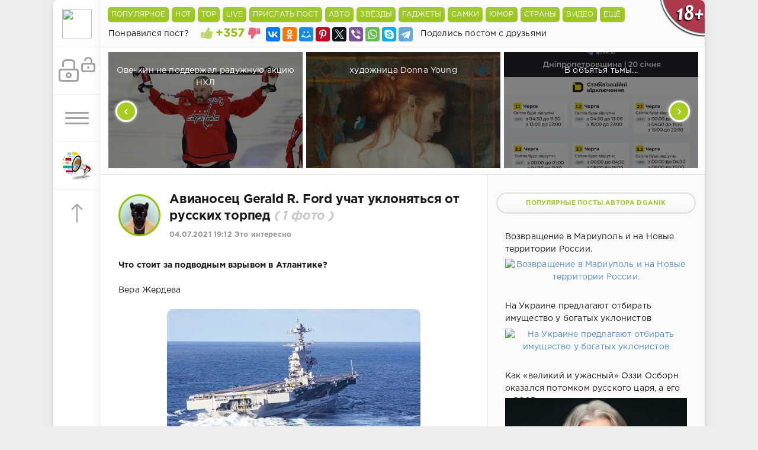

--- FILE ---
content_type: text/html; charset=utf-8
request_url: https://shnyagi.net/519652-Avianosec-gerald-r-ford-uchat-uklonjatsja-ot.html
body_size: 26350
content:
	 <!DOCTYPE html>
<html lang="ru" prefix="og: http://ogp.me/ns#
              video: http://ogp.me/ns/video#" >
<head>
	<meta http-equiv="Content-Type" content="text/html; charset=utf-8" />
<title>Авианосец Gerald R. Ford учат уклоняться от русских торпед - Это интересно - Шняги.Нет - познавательно-развлекательный блог. Знаменитости, Юмор, Приколы, Видео </title>
<meta name="description" content="Что стоит за подводным взрывом в Атлантике?Вера ЖердеваНа фото: авианосец Gerald R. Ford (Фото: ZumaTASS)Материал комментируют:Константин Сивков Сергей ИщенкоРоссия решила испытать&hellip; Авианосец Gerald R. Ford учат уклоняться от русских торпед (1 фото)" />
<meta name="keywords" content="взрыв, землетрясение, нового, авианосца, только, Gerald, которых, на вооружение, глупость, американцы, российского, Рихтера, могут, может, Захарова, тротила, кроме, ядерный, с климатической, испытывали" />
<meta name="generator" content="Shnyagi.Net (https://shnyagi.net)" />
<meta property="og:site_name" content="Шняги.Нет - познавательно-развлекательный блог. Знаменитости, Юмор, Приколы, Видео" />
<meta property="og:type" content="article" />
<meta property="og:title" content="Авианосец Gerald R. Ford учат уклоняться от русских торпед" />
<meta property="og:url" content="https://shnyagi.net/519652-Avianosec-gerald-r-ford-uchat-uklonjatsja-ot.html" />
<meta name="news_keywords" content="вмф" />
<meta property="og:image" content="https://mtdata.ru/u25/photo0B01/20611698758-0/original.jpg" />
<link rel="search" type="application/opensearchdescription+xml" href="https://shnyagi.net/engine/opensearch.php" title="Шняги.Нет - познавательно-развлекательный блог. Знаменитости, Юмор, Приколы, Видео" />
<link rel="canonical" href="https://shnyagi.net/519652-Avianosec-gerald-r-ford-uchat-uklonjatsja-ot.html">
<link rel="amphtml" href="https://shnyagi.net/519652-Avianosec-gerald-r-ford-uchat-uklonjatsja-ot/amp.html">
<link rel="alternate" type="application/rss+xml" title="Шняги.Нет - познавательно-развлекательный блог. Знаменитости, Юмор, Приколы, Видео" href="https://shnyagi.net/rss.xml" />
<script type="text/javascript" src="/engine/classes/min/index.php?charset=utf-8&amp;g=general&amp;18"></script>
<script type="text/javascript" src="/engine/classes/min/index.php?charset=utf-8&amp;f=engine/classes/js/bbcodes.js,engine/classes/masha/masha.js&amp;18"></script>
    <meta name="robots" content="index,follow" />
	<meta data-react-helmet="true" property="og:image:width" content="1074"/>
	<meta data-react-helmet="true" property="og:image:height" content="480"/>
    <meta name="HandheldFriendly" content="true">
	<meta name="format-detection" content="telephone=no">
	<meta name="viewport" content="user-scalable=no, initial-scale=1.0, maximum-scale=1.0, width=device-width"> 
	<meta name="apple-mobile-web-app-capable" content="yes">
	<meta name="apple-mobile-web-app-status-bar-style" content="default">
    <link rel="icon" href="/templates/Green/images/favicon.ico" type="image/x-icon">
	<link href="/templates/Green/css/engine.css" type="text/css" rel="stylesheet">
	<link href="/templates/Green/css/styles.css" type="text/css" rel="stylesheet">
<script>
    window.ao_subid = "";
</script>
</head>
<!--LiveInternet counter--><script type="text/javascript">
document.write("<a href='//www.liveinternet.ru/click;shnyagi' "+
"target=_blank><img src='//counter.yadro.ru/hit;shnyagi?t39.5;r"+
escape(document.referrer)+((typeof(screen)=="undefined")?"":
";s"+screen.width+"*"+screen.height+"*"+(screen.colorDepth?
screen.colorDepth:screen.pixelDepth))+";u"+escape(document.URL)+
";h"+escape(document.title.substring(0,150))+";"+Math.random()+
"' alt='' title='LiveInternet' "+
"border='0' width='31' height='31' style='position:absolute;top:-500px'><\/a>")
</script><!--/LiveInternet-->
<body>
    <div class="page">
		<div class="wrp">
			<div class="body">
				<!-- Левая колонка -->
				<div id="body_left">
					<div class="body_left_in">
					<!-- Шапка -->
					<header id="header">
						<!-- Логотип -->
						<a class="logotype" href="/" title="Шняги.Нет - Приколы, юмор, развлекуха!">
                            <img class="icon icon-logo" src="/templates/Green/images/favicon.ico" />
						</a>
						<!-- / Логотип -->
						<div class="loginpane">
	
	
	<a href="#" id="loginbtn" class="h_btn login">
		<svg class="icon n_ico icon-login"><use xlink:href="#icon-login"></use></svg>
		<svg class="icon m_ico icon-login_m"><use xlink:href="#icon-login_m"></use></svg>
		<span class="title_hide">Войти</span>
		<span class="icon_close">
			<i class="mt_1"></i><i class="mt_2"></i>
		</span>
	</a>
	<div id="login_drop" class="head_drop">
		<div class="hd_pad">
			<form class="login_form" method="post">
<!--	<div class="sociallogin clearfix">
        <a onclick="ShowLoading('');" href="/engine/modules/vauth/auth.php?auth_site=vkontakte"><i class="fa fa-vk fa-2x"></i></a>
        <a onclick="ShowLoading('');" href="/engine/modules/vauth/auth.php?auth_site=odnoklassniki"><i class="fa fa-odnoklassniki fa-2x"></i></a>
        <a onclick="ShowLoading('');" href="/engine/modules/vauth/auth.php?auth_site=twitter"><i class="fa fa-twitter fa-2x"></i></a>
        <a onclick="ShowLoading('');" href="/engine/modules/vauth/auth.php?auth_site=google"><i class="fa fa-google-plus fa-2x"></i></a>
        <a onclick="ShowLoading('');" href="/engine/modules/vauth/auth.php?auth_site=facebook"><i class="fa fa-facebook fa-2x"></i></a>
	</div>-->
				<ul>
					<li class="form-group">
						<label for="login_name">Логин:</label>
						<input placeholder="Логин:" type="text" name="login_name" id="login_name" class="wide">
					</li>
					<li class="form-group">
						<label for="login_password">Пароль</label>
						<input placeholder="Пароль" type="password" name="login_password" id="login_password" class="wide">
					</li>
					<li>
						<button class="btn" onclick="submit();" type="submit" title="Войти">
							<b>Войти</b>
						</button>
					</li>
				</ul>
				<input name="login" type="hidden" id="login" value="submit">
				<div class="login_form__foot">
					<a class="right" href="https://shnyagi.net/index.php?do=register"><b>Регистрация</b></a>
					<a href="https://shnyagi.net/index.php?do=lostpassword">Забыли пароль?</a>
				</div>
			</form>
		</div>
	</div>
	
</div>
						<!-- Кнопка вызова меню -->
						<button class="h_btn" id="menubtn">
							<span class="menu_toggle">
								<i class="mt_1"></i><i class="mt_2"></i><i class="mt_3"></i>
							</span>
						</button>
						<!-- / Кнопка вызова меню -->
                        <!--<a class="logotype" href="/den-pobedy-9-maya-velikaya-otechestvennaya-voyna.html" title="Посты посвященные Великой Отечественной Войне">
                            <img class="icon icon-logo" src="/templates/Green/images/9-maya.png" />
						</a>-->                        
                        <a class="logotype" href="/index.php?do=feedback" title="Обратная связь">
                            <img class="icon icon-logo" src="/templates/Green/images/os.png" />
						</a>
					<!-- Кнопка "Наверх" -->
                        <a id="upper"><svg class="icon icon-up"><use xlink:href="#icon-up"></use></svg></a>
					<!-- / Кнопка "Наверх" -->
					</header>
					<!-- / Шапка -->
					</div>
					<div id="menu">
						<div class="greenmenu">
	<nav class="menu">
		
        <a  href="/index.php?do=register">Присоединиться</a>
        
		<a  href="/addnews.html">Прислать пост</a>
		<a  href="/" title="Главная">Самое горячее</a>
		<a  href="/lastnews">Бездна</a>
		
		<a  href="/index.php?do=lastcomments">LIVE</a>
		<a  href="/faq.html">F.A.Q</a>
		<!--<a  href="/reklama.html">Реклама у нас</a>-->
		<a  href="/index.php?do=feedback">Написать нам</a>
		<a  href="/team.html">Наша команда</a>
		
 	</nav>
</div>
					</div>
				</div>
				<!-- / Левая колонка -->
				<div class="body_right">
							
										<aside id="header" class="structure" style="height: 79px;border-bottom: 1px solid;border-bottom-color: #e0e0e0;z-index: 999;width: 1020px;">
						<div style="height: 40px;background: #FBFBFB !important;">
                        <ul class="gornav">
                            <li id="goroptions">
								<input class="bbcodees" title="Популярные посты за последнии 24 часа" value="Популярное" onclick="javascript:window.location='/tags/toppopular/'" type="button">
                            </li>
                            <li id="goroptions">
								<input class="bbcodees" title="Обсудаемые посты за последнии 24 часа" value="HOT" onclick="javascript:window.location='/tags/topcommets/'" type="button">
                            </li>
                            <li id="goroptions">
								<input class="bbcodees" title="Лучшие посты за последнии 24 часа" value="TOP" onclick="javascript:window.location='/tags/topcheg/'" type="button">
                            </li>
                            <li id="goroptions">
								<input class="bbcodees" title="Последнии комментарии" value="Live" onclick="javascript:window.location='/index.php?do=lastcomments'" type="button">
                            </li>
                            <li id="goroptions">
								<input class="bbcodees" title="Разместите свой интересный пост" value="Прислать пост" onclick="javascript:window.location='/addnews.html'" type="button">
                            </li>
                            <li id="goroptions">
								<input class="bbcodees" value="Авто" onclick="javascript:window.location='/avto/'" type="button">
                                <ul class="subgornav">
                                    <li><a href="/tags/авария/">#Аварии</a></li>
                                    <li><a href="/tags/ДТП/">#ДТП</a></li>
                                </ul>
                            </li>
                            <li id="goroptions">
								<input class="bbcodees" value="Звёзды" onclick="javascript:window.location='/znamenitosti/'" type="button">
                                <ul class="subgornav">
                                    <li><a href="/tags/наши+звезды/">#Наши звёзды</a></li>
                                    <li><a href="/tags/Звездные+дети/">#Звёздные дети</a></li>
                                    <li><a href="/tags/сплетни/">#Сплетни</a></li>
                                    <li><a href="/tags/Интервью/">#Интервью</a></li>
                                    <li><a href="/tags/актер/">#Актёры</a></li>
                                    <li><a href="/tags/актриса/">#Актрисы</a></li>
                                    <li><a href="/tags/шоу-бизнес/">#Шоу-бизнес</a></li>
                                </ul>
                            </li>
                            <li id="goroptions">
								<input class="bbcodees" value="Гаджеты" onclick="javascript:window.location='/gazhdety/'" type="button">
                                <ul class="subgornav">
                                    <li><a href="/tags/смартфон/">#Смартфоны</a></li>
                                    <li><a href="/tags/планшет/">#Планшеты</a></li>
                                    <li><a href="/tags/компьютеры/">#Компьютеры</a></li>
                                    <li><a href="/tags/Дроны/">#Дроны</a></li>
                                    <li><a href="/tags/технологии/">#Технологииы</a></li>
                                    <li><a href="/tags/безопаность/">#Безопаность</a></li>
                                    <li><a href="/tags/Будущее/">#Будущее</a></li>
                                    <li><a href="/tags/Анонсы/">#Анонсы</a></li>
                                </ul>
                            </li>
                            <li id="goroptions">
								<input class="bbcodees" value="Самки" onclick="javascript:window.location='/tags/девушки/'" type="button">
                            </li>
                            <li id="goroptions">
								<input class="bbcodees" value="Юмор" onclick="javascript:window.location='/prikoly/'" type="button">
                                <ul class="subgornav">
                                    <li><a href="/tags/анекдоты/">#Анекдоты</a></li>
                                    <li><a href="/tags/смешные+картинки/">#Картинки</a></li>
                                    <li><a href="/gifki/">#Gifки</a></li>
                                    <li><a href="/tags/приколы/">#Приколы</a></li>
                                    <li><a href="/tags/демотиваторы/">#Демотиваторы</a></li>
                                </ul>
                            </li>
                            <li id="goroptions">
								<input class="bbcodees" value="Страны" onclick="javascript:window.location='/puteshestviya/'" type="button">
                                <ul class="subgornav">
                                    <li><a href="/tags/Россия/">#Россия</a></li>
                                    <li><a href="/tags/США/">#США</a></li>
                                    <li><a href="/tags/англия/">#Англия</a></li>
                                    <li><a href="/tags/германия/">#Германия</a></li>
                                    <li><a href="/tags/Китай/">#Китай</a></li>
                                    <li><a href="/tags/финляндия/">#Финляндия</a></li>
                                    <li><a href="/tags/филиппины/">#Филиппины</a></li>
                                </ul>
                            </li>
                            <li id="goroptions">
								<input class="bbcodees" value="Видео" onclick="javascript:window.location='/videoroliki/'" type="button">
                            </li>
                            <li id="goroptions">
								<input class="bbcodees" value="Ещё" type="button">
                                <ul class="subgornav">
                                    <li><a href="/tags/интересное/">#Интересное</a></li>
                                    <li><a href="/tags/подборка/">#Подборки</a></li>
                                    <li><a href="/tags/фильмы/">#Фильмы</a></li>
                                    <li><a href="/tags/фото/">#Фото</a></li>
                                    <li><a href="/tags/кино/">#Кино</a></li>
                                    <li><a href="/tags/Рецензия/">#Рецензии</a></li>
                                    <li><a href="/tags/новости/">#Новости</a></li>
                                    <li><a href="/tags/обзор/">#Обзоры</a></li>
                                    <li><a href="/tags/Культура/">#Культура</a></li>
                                    <li><a href="/tags/животные/">#Живность</a></li>
                                    <li><a href="/tags/история/">#История</a></li>
                                    <li><a href="/tags/игры/">#Game</a></li>
                                    <li><a href="/tags/факты/">#Факты</a></li>
                                    <li><a href="/tags/жесть/">#Жесть</a></li>
                                    <li><a href="/tags/комиксы/">#Комиксы</a></li>
                                    <li><a href="/tags/фотосессия/">#Фотосессии</a></li>
                                    <li><a href="/tags/СССР/">#СССР</a></li>
                                    <li><a href="/tags/эротика/">#Эротика</a></li>
                                    <li><a href="/tags/своими+руками/">#Самоделки</a></li>
                                </ul>
							</li>
                        </ul>
						</div>
                        	
                        	<div style="padding: 7px 10px 0px 13px;float: left;">Понравился пост?</div>
			<div class="rate" style="float: left;margin-top: -5px;">
				
				
			
			<div class="rate_like-dislike">
				<a href="#" onclick="doRate('plus', '519652'); return false;" ><span class="plus_icon" title="Нравится"><svg class="icon icon-liked"><use xlink:href="#icon-liked"></use></svg></span></a>
				<span id="ratig-layer-519652" class="ignore-select"><span class="ratingtypeplusminus ignore-select ratingplus" >+357</span></span>
				<a href="#" onclick="doRate('minus', '519652'); return false;" ><span class="plus_icon minus" style="transform: scale(-1, 1); filter: FlipH;" title="Не нравится"><svg class="icon icon-disliked"><use xlink:href="#icon-disliked"></use></svg></span></a>
			</div>
			
			</div>
		<!-- Кнопки поделиться в полной новости -->
							<div style="height: 39px;background: #FBFBFB !important;padding-left: 10px;">
                            <script src="//yastatic.net/es5-shims/0.0.2/es5-shims.min.js"></script>
                            <script src="//yastatic.net/share2/share.js"></script>
                            <div style="padding-top: 6px;float: left;" class="ya-share2" data-services="collections,vkontakte,facebook,odnoklassniki,moimir,gplus,pinterest,twitter,viber,whatsapp,skype,telegram" data-counter=""></div>
							<div style="padding: 7px 10px 0px 13px;float: left;">Поделись постом с друзьями</div>
                        	</div>
                        	<!-- / Кнопки поделиться в полной новости -->
					</aside>
    <noindex>
    <!-- 970x350 Вверху центр -->
				
	<!-- / 970x350 Вверху центр -->
	</noindex>

<link href="/templates/Green/css/jcarousel.responsive.css" type="text/css" rel="stylesheet">
<script type="text/javascript" src="/templates/Green/js/jcarousel.responsive.js"></script>
<script type="text/javascript" src="/templates/Green/js/jquery.jcarousel.min.js"></script>
<!-- Карусель-->
            <div class="jcarousel-wrapper">
                <div class="jcarousel">
                    <ul>
								<li>
    <a href="https://shnyagi.net/752461-Ovechkin-ne-podderzhal-raduzhnuju-akciju-NKHL.html" title="Овечкин не поддержал радужную акцию НХЛ">
        <div class="topcaruse">
        </div>
        <div class="topcarusetext">
            <br />Овечкин не поддержал радужную акцию НХЛ <i style="white-space: nowrap">
            </i>
        </div>
        <img class="lazy" src="https://yaustal.com/uploads/posts/2026-01/medium/9e48187b17_ovechkin-ne-podderzhal-raduzhnuju-akciju-nhl.jpg" alt="Овечкин не поддержал радужную акцию НХЛ" title="Овечкин не поддержал радужную акцию НХЛ">
    </a>
</li>
	<li>
    <a href="https://shnyagi.net/752463-khudozhnica-donna-young.html" title="художница Donna Young">
        <div class="topcaruse">
        </div>
        <div class="topcarusetext">
            <br />художница Donna Young <i style="white-space: nowrap">
            </i>
        </div>
        <img class="lazy" src="https://ic.pics.livejournal.com/dok_zlo/9024618/17332948/17332948_800.jpg" alt="художница Donna Young" title="художница Donna Young">
    </a>
</li>
	<li>
    <a href="https://shnyagi.net/752462-V-objatja-tmy.html" title="В объятья тьмы...">
        <div class="topcaruse">
        </div>
        <div class="topcarusetext">
            <br />В объятья тьмы... <i style="white-space: nowrap">
            </i>
        </div>
        <img class="lazy" src="https://ic.pics.livejournal.com/dok_zlo/9024618/17331715/17331715_800.png" alt="В объятья тьмы..." title="В объятья тьмы...">
    </a>
</li>
	<li>
    <a href="https://shnyagi.net/752459-Kreshhenskaja-progulka.html" title="Крещенская прогулка.">
        <div class="topcaruse">
        </div>
        <div class="topcarusetext">
            <br />Крещенская прогулка. <i style="white-space: nowrap">
            </i>
        </div>
        <img class="lazy" src="https://ic.pics.livejournal.com/dok_zlo/9024618/17331325/17331325_800.jpg" alt="Крещенская прогулка." title="Крещенская прогулка.">
    </a>
</li>
	<li>
    <a href="https://shnyagi.net/752460-Kak-smazat-reduktor-motokosy.html" title="Как смазать редуктор мотокосы">
        <div class="topcaruse">
        </div>
        <div class="topcarusetext">
            <br />Как смазать редуктор мотокосы <i style="white-space: nowrap">
            </i>
        </div>
        <img class="lazy" src="https://yaustal.com/uploads/posts/2026-01/e12cd7d8c1_kak-smazat-reduktor-motokosy-prostym-sposobom-1.jpg" alt="Как смазать редуктор мотокосы" title="Как смазать редуктор мотокосы">
    </a>
</li>
	<li>
    <a href="https://shnyagi.net/752465-Slovarnyjj-zapas-sobak.html" title="Словарный запас собак">
        <div class="topcaruse">
        </div>
        <div class="topcarusetext">
            <br />Словарный запас собак <i style="white-space: nowrap">
            </i>
        </div>
        <img class="lazy" src="https://ic.pics.livejournal.com/dok_zlo/9024618/17330801/17330801_800.jpg" alt="Словарный запас собак" title="Словарный запас собак">
    </a>
</li>
	<li>
    <a href="https://shnyagi.net/752464-Davno-takogo-ne-bylo-i-vot-opjat-s.html" title="Давно такого не было и вот опять ">
        <div class="topcaruse">
        </div>
        <div class="topcarusetext">
            <br />Давно такого не было и вот опять  <i style="white-space: nowrap">
            </i>
        </div>
        <img class="lazy" src="https://ic.pics.livejournal.com/dok_zlo/9024618/17338078/17338078_original.png" alt="Давно такого не было и вот опять " title="Давно такого не было и вот опять ">
    </a>
</li>
	<li>
    <a href="https://shnyagi.net/752466-Mizur-posjolok-zazhatyjj-mezhdu-avtomobilnojj.html" title="Мизур - посёлок зажатый между автомобильной трассой и горами в Северной Осетии">
        <div class="topcaruse">
        </div>
        <div class="topcarusetext">
            <br />Мизур - посёлок зажатый между автомобильной трассой и горами в Северной Осетии <i style="white-space: nowrap">
            </i>
        </div>
        <img class="lazy" src="https://live.staticflickr.com/65535/55040955411_e2c9b7decb_b.jpg" alt="Мизур - посёлок зажатый между автомобильной трассой и горами в Северной Осетии" title="Мизур - посёлок зажатый между автомобильной трассой и горами в Северной Осетии">
    </a>
</li>
	<li>
    <a href="https://shnyagi.net/752472-Kakie-graffiti-v-gorakh-mozhno-vstretit-v-Severnojj.html" title="Какие граффити в горах можно встретить в Северной Осетии">
        <div class="topcaruse">
        </div>
        <div class="topcarusetext">
            <br />Какие граффити в горах можно встретить в Северной Осетии <i style="white-space: nowrap">
            </i>
        </div>
        <img class="lazy" src="https://live.staticflickr.com/65535/55041022635_57b620ba6b_b.jpg" alt="Какие граффити в горах можно встретить в Северной Осетии" title="Какие граффити в горах можно встретить в Северной Осетии">
    </a>
</li>
	<li>
    <a href="https://shnyagi.net/752468-EHto-pro-menja-.html" title="Это про меня :-))">
        <div class="topcaruse">
        </div>
        <div class="topcarusetext">
            <br />Это про меня :-)) <i style="white-space: nowrap">
            </i>
        </div>
        <img class="lazy" src="https://ic.pics.livejournal.com/humus/758313/72339201/72339201_original.jpg" alt="Это про меня :-))" title="Это про меня :-))">
    </a>
</li>
	<li>
    <a href="https://shnyagi.net/752473-A-u-vas-est-bumazhnaja-biblioteka.html" title="А у вас есть бумажная библиотека?">
        <div class="topcaruse">
        </div>
        <div class="topcarusetext">
            <br />А у вас есть бумажная библиотека? <i style="white-space: nowrap">
            </i>
        </div>
        <img class="lazy" src="https://ic.pics.livejournal.com/dok_zlo/9024618/17338284/17338284_800.jpg" alt="А у вас есть бумажная библиотека?" title="А у вас есть бумажная библиотека?">
    </a>
</li>
	<li>
    <a href="https://shnyagi.net/752471-V-SSHA-proizoshlo-dva-ubijjstva-iz-za-chatgpt.html" title="В США произошло два убийства из-за ChatGPT">
        <div class="topcaruse">
        </div>
        <div class="topcarusetext">
            <br />В США произошло два убийства из-за ChatGPT <i style="white-space: nowrap">
            </i>
        </div>
        <img class="lazy" src="https://ic.pics.livejournal.com/masterok/50816465/15393181/15393181_original.jpg" alt="В США произошло два убийства из-за ChatGPT" title="В США произошло два убийства из-за ChatGPT">
    </a>
</li>
	<li>
    <a href="https://shnyagi.net/752467-Kak-denacificirovali-Germaniju-posle-Vtorojj-mirovojj.html" title="Как денацифицировали Германию после Второй мировой">
        <div class="topcaruse">
        </div>
        <div class="topcarusetext">
            <br />Как денацифицировали Германию после Второй мировой <i style="white-space: nowrap">
            </i>
        </div>
        <img class="lazy" src="https://ic.pics.livejournal.com/masterok/50816465/15392841/15392841_original.jpg" alt="Как денацифицировали Германию после Второй мировой" title="Как денацифицировали Германию после Второй мировой">
    </a>
</li>
	<li>
    <a href="https://shnyagi.net/752469-Gde-otvedat-Osetinskuju-kukhnju-vo-Vladikavkaze.html" title="Где отведать Осетинскую кухню во Владикавказе">
        <div class="topcaruse">
        </div>
        <div class="topcarusetext">
            <br />Где отведать Осетинскую кухню во Владикавказе <i style="white-space: nowrap">
            </i>
        </div>
        <img class="lazy" src="https://live.staticflickr.com/65535/55039696752_28a686d832_b.jpg" alt="Где отведать Осетинскую кухню во Владикавказе" title="Где отведать Осетинскую кухню во Владикавказе">
    </a>
</li>
	<li>
    <a href="https://shnyagi.net/752470-khudozhnik-Olga-Kvasha.html" title="художник Ольга Кваша">
        <div class="topcaruse">
        </div>
        <div class="topcarusetext">
            <br />художник Ольга Кваша <i style="white-space: nowrap">
            </i>
        </div>
        <img class="lazy" src="https://ic.pics.livejournal.com/dok_zlo/9024618/17334986/17334986_original.jpg" alt="художник Ольга Кваша" title="художник Ольга Кваша">
    </a>
</li>
	
                    </ul>
                </div>

                <a href="#" class="jcarousel-control-prev">&lsaquo;</a>
                <a href="#" class="jcarousel-control-next">&rsaquo;</a>
            </div>
<!-- / Карусель -->

                        <a class="tooltip18" href="#">
                            <img src="/templates/Green/images/18+.png" />
                            <span class="custom warning">
                                <em>
                                    Внимание!!!
                                </em>
                                Интернет ресурс Шняги.НЕТ может содержать контент, запрещенный к просмотру лицам не достигшим 18 летнего возраста.
                            </span>
                        </a>

                    <div id="mainside" class="structure">
						<div class="str_left"  >
							<div class="block story">
							
								<div class="com_list">
									<div id='dle-content'><script type="text/javascript" src="/engine/classes/js/instagram.js"></script>
<link rel="stylesheet" href="/templates/Green/js/social-likes_birman.css">
<script src="/templates/Green/js/social-likes.min.js"></script>
<article class="block story fullstory">

    <div class="avatar" title="Все посты автора dganik" style="float: left;margin: 5px 15px 0 0;">
			<span class="cover" style="background-image: url(https://shnyagi.net/uploads/fotos/foto_299.webp); width: 65px; height: 65px; border: 3px solid #95C00E;">dganik</span>
		</div>
	<ul class="story_icons ignore-select">
	
	</ul>
	<h1 class="h2 title">Авианосец Gerald R. Ford учат уклоняться от русских торпед <i style="color:#c8c8c8; white-space: nowrap">( 1 фото )</i></h1>
	<div class="story_top ignore-select">
		
		
		<time class="date grey" datetime="2021-07-04"><a href="https://shnyagi.net/2021/07/04/" >04.07.2021 19:12</a> <a href="https://shnyagi.net/eto-interesno/">Это интересно</a></time>
	</div>
	<div class="text" style="padding-top: 10px;">
		<div class="textes"><b>Что стоит за подводным взрывом в Атлантике?</b><br /><br />Вера Жердева<br /><br /><div style="text-align:center;"><!--dle_image_begin:https://mtdata.ru/u25/photo0B01/20611698758-0/original.jpg|--><img src="https://mtdata.ru/u25/photo0B01/20611698758-0/original.jpg" alt="Авианосец Gerald R. Ford учат уклоняться от русских торпед вмф" title="Авианосец Gerald R. Ford учат уклоняться от русских торпед"/><!--dle_image_end--></div><br />На фото: авианосец Gerald R. Ford (Фото: Zuma/TASS)<br /><br />Материал комментируют:<br /><br />Константин Сивков<br /><br />Сергей Ищенко<br /><br />Россия решила испытать на прочность один из кораблей собственного ВМФ. С этой целью в океане, неподалеку от российских берегов, рядом с намеченным кораблем была взорвана подводная бомба. Корабль на части не развалился, все путем. Вот только взрыв вызвал небольшое землетрясение, не выше 4 баллов по шкале Рихтера. В общем, жертв и разрушений нет. Станет ли эта новость топовой? Честно говоря, вряд ли. А вот если такой трюк проделают наши заклятые друзья?<br /><br />Впрочем, именно это они и проделали недавно, 18 июня. Рядом с американским авианосцем Gerald R. Ford была взорвана подводная бомба мощностью 18 тонн в тротиловом эквиваленте. И произошло это у побережья Флориды.<br /><br />На авианосец предварительно были установлены датчики, фиксирующие информацию о работе всего оборудования, включая атомный реактор. Контролируемый взрыв со стороны выглядел завораживающе: поверхность океана всколыхнулась, огромная масса воды взметнулась в небо и рухнула вниз, стала подниматься волна, способная снести на своем пути все, кроме авианосца последней модели, конечно. Желающие увидеть происходившее воочию легко могут это сделать. Инцидент американцы скрывать и не планировали, никакого грифа «совершенно секретно», видео разместили в Ттвиттер-аккаунте корабля.<br /><br />Все бы ничего, но американцы на достигнутом останавливаться не собираются: программой испытаний запланированы еще два взрыва примерно такой же мощности, но уже на поверхности воды и в воздухе. Делается это якобы для проверки прочности корпуса авианосца, а также устойчивости его систем и способности продолжать бой под интенсивным обстрелом. По официальной версии, ударные испытания необходимы для поиска слабых мест, чтобы в дальнейшем их устранить.<br /><br />В условиях реального боя причиной таких взрывов может стать срабатывание боевых частей ракет, торпед и морских мин или ядерный взрыв. Подробности общественности знать не обязательно: военная тайна. А там, где тайна, там всегда есть повод для размышлений.<br /><br />Вот «говорящая голова» российского МИД РФ <strong>Мария Захарова</strong> заявила, что взрыв подводной бомбы «имел серьезные последствия». В результате инцидента прибрежная сейсмологическая станция, располагающаяся в штате Флорида, зарегистрировала подземные толчки, магнитуда которых составила 3,9 балла по шкале Рихтера. «Как это вписывается в американскую климатическую доктрину?», — задалась вопросом Захарова и припомнила, что нынешний президент США <strong>Джо Байден</strong> многократно заявлял о необходимости принятия мер для преодоления климатического кризиса, угрожающего всему миру. По ее мнению, инцидент со взрывом подводной бомбы показал, что США на самом деле решать данную проблему и не собираются.<br /><br />Напомним, что Байден, едва прописавшись в Белом доме, сделал реверанс «зеленым»: США вновь присоединились к Парижскому климатическому соглашению, кроме того, были предприняты шаги по восстановлению основных мер защиты государственных земель и вод.<br /><br />По словам директора проектного бюро департамента российского отделения Гринпис <strong>Владимира Чупрова</strong>, климатическая политика нового президента США опосредованно влияет и на ситуацию в России: если США вложатся в зелёные технологии, то вместе с действиями других стран, то в конечном счёте повлияет и на политику инвесторов, и на традиционные рынки сбыта нефти и газа, от которых зависят и российские компании.<br /><br />Так что озабоченность России понятна: проведение учений, побочным результатом которых становится ощутимое землетрясение по всему побережью, как-то не вяжется с декларируемыми американской стороной принципами противодействия климатическому кризису.<br /><br />Возникает вопрос: действительно ли США озабочены только прочностью своих авианосцев?<br /><br /><strong>Константин Сивков</strong>, военный аналитик, капитан первого ранга, первый вице-президент Академии геополитических проблем в данном случае отрицает наличие какой бы то ни было конспирологической интриги:<br /><br />— Там испытывали большой мощности боеприпас, который мог имитировать ядерный взрыв, если испытывали устойчивость к ядерному взрыву. Это чисто инженерные вопросы, связанные с определением характеристик нового американского авианосца повышенной защищенности нового поколения, и не имеющие отношения к политике и демонстрации чего-либо.<br /><br />Это рядовое испытание, которое применяется всеми странами для того, чтобы проверить параметры своего боевого корабля нового поколения. Подчеркиваю, речь о новом корабле, принимая новый корабль на вооружение, американцы стараются проверить его на устойчивость, в том числе, вероятно, и к подводным ядерным взрывам.<br /><br /><strong>«СП»: — А что все-таки с климатической доктриной? Захарова по делу беспокоится?</strong><br /><br />— Полнейшая глупость, что это связано с климатической доктриной, и полнейшая глупость, что испытание вызвало сильное землетрясение. Если бы оно было серьезным, об этом орали бы уже на всех каналах. Да, взрыв, эквивалентный 20−30 тоннам тротила может вызвать колебания почвы, но говорить о том, что это было землетрясение, которое могло привести к серьезным последствиям — нельзя.<br /><br />Еще один авторитетный военный эксперт, капитан первого ранга <strong>Сергей Ищенко</strong>, также уверен, что имели место рядовые испытания:<br /><br />— Я думаю, что это был испытательный взрыв, проверяют новый корабль. Это никакая не «демонстрация силы», потому что 18 тонн тротила могут засунуть под воду хоть Ангола, хоть Бангладеш.<br /><br />Ну а пока США проводят испытания устойчивости своих кораблей, на вооружение подводных сил ВМФ поступила новейшая универсальная электрическая торпеда УЭТ-1. Бесшумная, точная, стремительная. Да еще практически не оставляет следа, так что обнаружить ее — еще та задачка.<br /><br />Точные характеристики этого супер-оружия пока не озвучиваются. Опубликованы только сведения об экспортном варианте, но боевые возможности торпеды в этом релизе сознательно занижены: дальность составляет около 25 километров, скорость — до 50 узлов, а дистанция обнаружения подводных целей — 3,5 километра. И — важная особенность — УЭТ-1 эффективна в любых условиях. Даже в Арктике. Интересно, выстоит ли против этой новинки авианосец Gerald R. Ford?<br /></div>
		
        
		
        
		<p class="editdate grey">Взято: <a href="https://mirtesen.ru/pad/43636124120" target=_blank>Тут</a></p>
            
        
	</div>
	
	<div class="category grey">
		<svg class="icon icon-cat"><use xlink:href="#icon-cat"></use></svg>
		<span><a href="https://shnyagi.net/tags/%d0%b2%d0%bc%d1%84/">#вмф</a></span>
	</div>
	<div class="story_tools ignore-select">
		<div class="story_tools_in">
	
		
		
			<div class="rate">
				
				
			
			<div class="frate ignore-select" id="frate-519652">
				<div class="rate-plus" id="pluss-519652" onclick="doRateLD('plus', '519652');"><span class="fa fa-thumbs-up"></span></div>
				<div class="rate-minus" id="minuss-519652" onclick="doRateLD('minus', '519652');"><span class="fa fa-thumbs-down"></span></div>
				<div class="rate-data"><span id="ratig-layer-519652" class="ignore-select"><span class="ratingtypeplusminus ignore-select ratingplus" >+357</span></span><span id="vote-num-id-519652">1101</span></div>
			</div>
            
			</div>
		
		</div>
		<ul class="meta grey">
			<li class="meta_coms" title="Комментариев: 0"><a id="dle-comm-link" href="https://shnyagi.net/519652-Avianosec-gerald-r-ford-uchat-uklonjatsja-ot.html#comment"><svg class="icon icon-coms"><use xlink:href="#icon-coms"></use></svg>0</a></li>
			<li class="meta_views" title="Просмотров: 13 654"><svg class="icon icon-view"><use xlink:href="#icon-view"></use></svg>13 654</li>
		</ul>
	</div>

</article>
	<div class="ctrl_enter">
    	<b>Обнаружили ошибку?</b><br>
    	Выделите проблемный фрагмент мышкой и нажмите CTRL+ENTER.<br>
    	В появившемся окне опишите проблему и отправьте уведомление Администрации.
    </div>
	<div class="buy_buy">
    	<b>Нужна органическая вечная ссылка из данной статьи? Постовой?</b><br>
    	<a href="/reklama.html">Подробности здесь</a>
    </div>
<div class="comments ignore-select">
	
	
	<div style="padding-left:45px;padding-right:45px;">
		
<div id="dle-ajax-comments"></div>

	</div>
	
	<form  method="post" name="dle-comments-form" id="dle-comments-form" ><script type="text/javascript" src="/templates/Green/js/jquery.limit-1.3.js"></script>
<script type="text/javascript">			
$(document).ready(function(){				
$('textarea').limit('3000','#simbol');			
});		
</script> 
<div id="addcomment" class="block">
	<h4 class="title">Добавить комментарий</h4>
	<div class="box_in">
		<ul class="ui-form">
		
<!--			<li class="form-group combo">
                Зарегистрироваться
            </li>
			<li class="form-group combo">
                <div class="sociallogin clearfix">
                    <a onclick="ShowLoading('');" href="/engine/modules/vauth/auth.php?auth_site=vkontakte"><i class="fa fa-vk fa-2x"></i></a>
                    <a onclick="ShowLoading('');" href="/engine/modules/vauth/auth.php?auth_site=odnoklassniki"><i class="fa fa-odnoklassniki fa-2x"></i></a>
                    <a onclick="ShowLoading('');" href="/engine/modules/vauth/auth.php?auth_site=twitter"><i class="fa fa-twitter fa-2x"></i></a>
                    <a onclick="ShowLoading('');" href="/engine/modules/vauth/auth.php?auth_site=google"><i class="fa fa-google-plus fa-2x"></i></a>
                    <a onclick="ShowLoading('');" href="/engine/modules/vauth/auth.php?auth_site=facebook"><i class="fa fa-facebook fa-2x"></i></a>
                </div>
            </li>
			<li class="form-group combo">
                Или написать как гость
			</li>-->
			<li class="form-group combo">
				<div class="combo_field"><input pattern="^[А-Яа-яЁёa-zA-Z\s]+$" placeholder="Ваше имя" type="text" name="name" id="name" class="wide" required></div>
				<div class="combo_field"><input placeholder="Ваш e-mail" type="email" name="mail" id="mail" class="wide"></div>
			</li>
		
			<li style="color:red">Внимание!!! Комментарий должен быть не короче 40 и не длиннее 3000 символов.<br />Осталось ввести <span id="simbol"></span> знаков.</li>    
			<li id="comment-editor"><script type="text/javascript">
<!--
var text_enter_url       = "Введите полный URL ссылки";
var text_enter_size       = "Введите размеры флэш ролика (ширина, высота)";
var text_enter_flash       = "Введите ссылку на флэш ролик";
var text_enter_page      = "Введите номер страницы";
var text_enter_url_name  = "Введите описание ссылки";
var text_enter_tooltip  = "Введите подсказку для ссылки";
var text_enter_page_name = "Введите описание ссылки";
var text_enter_image    = "Введите полный URL изображения";
var text_enter_email    = "Введите e-mail адрес";
var text_code           = "Использование: [CODE] Здесь Ваш код.. [/CODE]";
var text_quote          = "Использование: [QUOTE] Здесь Ваша Цитата.. [/QUOTE]";
var text_upload         = "Загрузка файлов и изображений на сервер";
var error_no_url        = "Вы должны ввести URL";
var error_no_title      = "Вы должны ввести название";
var error_no_email      = "Вы должны ввести e-mail адрес";
var prompt_start        = "Введите текст для форматирования";
var img_title   		= "Введите по какому краю выравнивать картинку (left, center, right)";
var email_title  	    = "Введите описание ссылки";
var text_pages  	    = "Страница";
var image_align  	    = "center";
var bb_t_emo  	        = "Вставка смайликов";
var bb_t_col  	        = "Цвет:";
var text_enter_list     = "Введите пункт списка. Для завершения ввода оставьте поле пустым.";
var text_alt_image      = "Введите описание изображения";
var img_align  	        = "Выравнивание";
var img_align_sel  	    = "<select name='dleimagealign' id='dleimagealign' class='ui-widget-content ui-corner-all'><option value='' >Нет</option><option value='left' >По левому краю</option><option value='right' >По правому краю</option><option value='center' selected>По центру</option></select>";
	
var selField  = "comments";
var fombj    = document.getElementById( 'dle-comments-form' );
-->
</script>
<div class="bb-editor ignore-select">
<div class="bb-pane" onmouseenter="if(is_ie9) get_sel(eval('fombj.'+ selField));">
<b id="b_b" class="bb-btn" onclick="simpletag('b')" title="Полужирный"></b>
<b id="b_i" class="bb-btn" onclick="simpletag('i')" title="Наклонный текст"></b>
<b id="b_u" class="bb-btn" onclick="simpletag('u')" title="Подчёркнутый текст"></b>
<b id="b_s" class="bb-btn" onclick="simpletag('s')" title="Зачёркнутый текст"></b>
<span class="bb-sep"></span>
<b id="b_left" class="bb-btn" onclick="simpletag('left')" title="Выравнивание по левому краю"></b>
<b id="b_center" class="bb-btn" onclick="simpletag('center')" title="По центру"></b>
<b id="b_right" class="bb-btn" onclick="simpletag('right')" title="Выравнивание по правому краю"></b>
<span class="bb-sep"></span>
<b id="b_emo" class="bb-btn" onclick="show_bb_dropdown(this)" title="Вставка смайликов" tabindex="-1"></b>
<ul class="bb-pane-dropdown">
	<li><table cellpadding="0" cellspacing="0" border="0" width="100%"><tr><td style="padding:5px;" align="center"><a href="#" onclick="dle_smiley(':angel:'); return false;"><img alt="angel" class="emoji" src="https://shnyagi.net/engine/data/emoticons/angel.gif" /></a></td><td style="padding:5px;" align="center"><a href="#" onclick="dle_smiley(':angry:'); return false;"><img alt="angry" class="emoji" src="https://shnyagi.net/engine/data/emoticons/angry.png" srcset="https://shnyagi.net/engine/data/emoticons/angry@2x.png 2x" /></a></td><td style="padding:5px;" align="center"><a href="#" onclick="dle_smiley(':applause:'); return false;"><img alt="applause" class="emoji" src="https://shnyagi.net/engine/data/emoticons/applause.gif" /></a></td><td style="padding:5px;" align="center"><a href="#" onclick="dle_smiley(':bazar:'); return false;"><img alt="bazar" class="emoji" src="https://shnyagi.net/engine/data/emoticons/bazar.gif" /></a></td><td style="padding:5px;" align="center"><a href="#" onclick="dle_smiley(':beat:'); return false;"><img alt="beat" class="emoji" src="https://shnyagi.net/engine/data/emoticons/beat.gif" /></a></td><td style="padding:5px;" align="center"><a href="#" onclick="dle_smiley(':beer:'); return false;"><img alt="beer" class="emoji" src="https://shnyagi.net/engine/data/emoticons/beer.gif" /></a></td><td style="padding:5px;" align="center"><a href="#" onclick="dle_smiley(':beer2:'); return false;"><img alt="beer2" class="emoji" src="https://shnyagi.net/engine/data/emoticons/beer2.gif" /></a></td><td style="padding:5px;" align="center"><a href="#" onclick="dle_smiley(':blind:'); return false;"><img alt="blind" class="emoji" src="https://shnyagi.net/engine/data/emoticons/blind.gif" /></a></td><td style="padding:5px;" align="center"><a href="#" onclick="dle_smiley(':bokali:'); return false;"><img alt="bokali" class="emoji" src="https://shnyagi.net/engine/data/emoticons/bokali.gif" /></a></td><td style="padding:5px;" align="center"><a href="#" onclick="dle_smiley(':boyan:'); return false;"><img alt="boyan" class="emoji" src="https://shnyagi.net/engine/data/emoticons/boyan.gif" /></a></td><td style="padding:5px;" align="center"><a href="#" onclick="dle_smiley(':bravo:'); return false;"><img alt="bravo" class="emoji" src="https://shnyagi.net/engine/data/emoticons/bravo.gif" /></a></td></tr><tr><td style="padding:5px;" align="center"><a href="#" onclick="dle_smiley(':burumburum:'); return false;"><img alt="burumburum" class="emoji" src="https://shnyagi.net/engine/data/emoticons/burumburum.gif" /></a></td><td style="padding:5px;" align="center"><a href="#" onclick="dle_smiley(':bye:'); return false;"><img alt="bye" class="emoji" src="https://shnyagi.net/engine/data/emoticons/bye.gif" /></a></td><td style="padding:5px;" align="center"><a href="#" onclick="dle_smiley(':call:'); return false;"><img alt="call" class="emoji" src="https://shnyagi.net/engine/data/emoticons/call.gif" /></a></td><td style="padding:5px;" align="center"><a href="#" onclick="dle_smiley(':car:'); return false;"><img alt="car" class="emoji" src="https://shnyagi.net/engine/data/emoticons/car.gif" /></a></td><td style="padding:5px;" align="center"><a href="#" onclick="dle_smiley(':chih:'); return false;"><img alt="chih" class="emoji" src="https://shnyagi.net/engine/data/emoticons/chih.gif" /></a></td><td style="padding:5px;" align="center"><a href="#" onclick="dle_smiley(':crazy:'); return false;"><img alt="crazy" class="emoji" src="https://shnyagi.net/engine/data/emoticons/crazy.gif" /></a></td><td style="padding:5px;" align="center"><a href="#" onclick="dle_smiley(':cry:'); return false;"><img alt="cry" class="emoji" src="https://shnyagi.net/engine/data/emoticons/cry.png" srcset="https://shnyagi.net/engine/data/emoticons/cry@2x.png 2x" /></a></td><td style="padding:5px;" align="center"><a href="#" onclick="dle_smiley(':cup_full:'); return false;"><img alt="cup_full" class="emoji" src="https://shnyagi.net/engine/data/emoticons/cup_full.gif" /></a></td><td style="padding:5px;" align="center"><a href="#" onclick="dle_smiley(':cvetok:'); return false;"><img alt="cvetok" class="emoji" src="https://shnyagi.net/engine/data/emoticons/cvetok.gif" /></a></td><td style="padding:5px;" align="center"><a href="#" onclick="dle_smiley(':dada:'); return false;"><img alt="dada" class="emoji" src="https://shnyagi.net/engine/data/emoticons/dada.gif" /></a></td><td style="padding:5px;" align="center"><a href="#" onclick="dle_smiley(':dance:'); return false;"><img alt="dance" class="emoji" src="https://shnyagi.net/engine/data/emoticons/dance.gif" /></a></td></tr><tr><td style="padding:5px;" align="center"><a href="#" onclick="dle_smiley(':death:'); return false;"><img alt="death" class="emoji" src="https://shnyagi.net/engine/data/emoticons/death.gif" /></a></td><td style="padding:5px;" align="center"><a href="#" onclick="dle_smiley(':devil:'); return false;"><img alt="devil" class="emoji" src="https://shnyagi.net/engine/data/emoticons/devil.gif" /></a></td><td style="padding:5px;" align="center"><a href="#" onclick="dle_smiley(':draznilka:'); return false;"><img alt="draznilka" class="emoji" src="https://shnyagi.net/engine/data/emoticons/draznilka.gif" /></a></td><td style="padding:5px;" align="center"><a href="#" onclick="dle_smiley(':drink:'); return false;"><img alt="drink" class="emoji" src="https://shnyagi.net/engine/data/emoticons/drink.gif" /></a></td><td style="padding:5px;" align="center"><a href="#" onclick="dle_smiley(':drunk:'); return false;"><img alt="drunk" class="emoji" src="https://shnyagi.net/engine/data/emoticons/drunk.gif" /></a></td><td style="padding:5px;" align="center"><a href="#" onclick="dle_smiley(':druzhba:'); return false;"><img alt="druzhba" class="emoji" src="https://shnyagi.net/engine/data/emoticons/druzhba.gif" /></a></td><td style="padding:5px;" align="center"><a href="#" onclick="dle_smiley(':eda:'); return false;"><img alt="eda" class="emoji" src="https://shnyagi.net/engine/data/emoticons/eda.gif" /></a></td><td style="padding:5px;" align="center"><a href="#" onclick="dle_smiley(':elka:'); return false;"><img alt="elka" class="emoji" src="https://shnyagi.net/engine/data/emoticons/elka.gif" /></a></td><td style="padding:5px;" align="center"><a href="#" onclick="dle_smiley(':fingal:'); return false;"><img alt="fingal" class="emoji" src="https://shnyagi.net/engine/data/emoticons/fingal.gif" /></a></td><td style="padding:5px;" align="center"><a href="#" onclick="dle_smiley(':foo:'); return false;"><img alt="foo" class="emoji" src="https://shnyagi.net/engine/data/emoticons/foo.gif" /></a></td><td style="padding:5px;" align="center"><a href="#" onclick="dle_smiley(':football:'); return false;"><img alt="football" class="emoji" src="https://shnyagi.net/engine/data/emoticons/football.gif" /></a></td></tr><tr><td style="padding:5px;" align="center"><a href="#" onclick="dle_smiley(':fuck:'); return false;"><img alt="fuck" class="emoji" src="https://shnyagi.net/engine/data/emoticons/fuck.gif" /></a></td><td style="padding:5px;" align="center"><a href="#" onclick="dle_smiley(':girlkiss:'); return false;"><img alt="girlkiss" class="emoji" src="https://shnyagi.net/engine/data/emoticons/girlkiss.gif" /></a></td><td style="padding:5px;" align="center"><a href="#" onclick="dle_smiley(':hammer:'); return false;"><img alt="hammer" class="emoji" src="https://shnyagi.net/engine/data/emoticons/hammer.gif" /></a></td><td style="padding:5px;" align="center"><a href="#" onclick="dle_smiley(':heart:'); return false;"><img alt="heart" class="emoji" src="https://shnyagi.net/engine/data/emoticons/heart.gif" /></a></td><td style="padding:5px;" align="center"><a href="#" onclick="dle_smiley(':help:'); return false;"><img alt="help" class="emoji" src="https://shnyagi.net/engine/data/emoticons/help.gif" /></a></td><td style="padding:5px;" align="center"><a href="#" onclick="dle_smiley(':hug:'); return false;"><img alt="hug" class="emoji" src="https://shnyagi.net/engine/data/emoticons/hug.gif" /></a></td><td style="padding:5px;" align="center"><a href="#" onclick="dle_smiley(':huh:'); return false;"><img alt="huh" class="emoji" src="https://shnyagi.net/engine/data/emoticons/huh.gif" /></a></td><td style="padding:5px;" align="center"><a href="#" onclick="dle_smiley(':hypnosis:'); return false;"><img alt="hypnosis" class="emoji" src="https://shnyagi.net/engine/data/emoticons/hypnosis.gif" /></a></td><td style="padding:5px;" align="center"><a href="#" onclick="dle_smiley(':kill:'); return false;"><img alt="kill" class="emoji" src="https://shnyagi.net/engine/data/emoticons/kill.gif" /></a></td><td style="padding:5px;" align="center"><a href="#" onclick="dle_smiley(':kiss:'); return false;"><img alt="kiss" class="emoji" src="https://shnyagi.net/engine/data/emoticons/kiss.gif" /></a></td><td style="padding:5px;" align="center"><a href="#" onclick="dle_smiley(':letsrock:'); return false;"><img alt="letsrock" class="emoji" src="https://shnyagi.net/engine/data/emoticons/letsrock.gif" /></a></td></tr><tr><td style="padding:5px;" align="center"><a href="#" onclick="dle_smiley(':lol:'); return false;"><img alt="lol" class="emoji" src="https://shnyagi.net/engine/data/emoticons/lol.gif" /></a></td><td style="padding:5px;" align="center"><a href="#" onclick="dle_smiley(':look:'); return false;"><img alt="look" class="emoji" src="https://shnyagi.net/engine/data/emoticons/look.gif" /></a></td><td style="padding:5px;" align="center"><a href="#" onclick="dle_smiley(':love:'); return false;"><img alt="love" class="emoji" src="https://shnyagi.net/engine/data/emoticons/love.gif" /></a></td><td style="padding:5px;" align="center"><a href="#" onclick="dle_smiley(':mmmm:'); return false;"><img alt="mmmm" class="emoji" src="https://shnyagi.net/engine/data/emoticons/mmmm.gif" /></a></td><td style="padding:5px;" align="center"><a href="#" onclick="dle_smiley(':money:'); return false;"><img alt="money" class="emoji" src="https://shnyagi.net/engine/data/emoticons/money.gif" /></a></td><td style="padding:5px;" align="center"><a href="#" onclick="dle_smiley(':moroz:'); return false;"><img alt="moroz" class="emoji" src="https://shnyagi.net/engine/data/emoticons/moroz.gif" /></a></td><td style="padding:5px;" align="center"><a href="#" onclick="dle_smiley(':nevizhu:'); return false;"><img alt="nevizhu" class="emoji" src="https://shnyagi.net/engine/data/emoticons/nevizhu.gif" /></a></td><td style="padding:5px;" align="center"><a href="#" onclick="dle_smiley(':nini:'); return false;"><img alt="nini" class="emoji" src="https://shnyagi.net/engine/data/emoticons/nini.gif" /></a></td><td style="padding:5px;" align="center"><a href="#" onclick="dle_smiley(':omg:'); return false;"><img alt="omg" class="emoji" src="https://shnyagi.net/engine/data/emoticons/omg.gif" /></a></td><td style="padding:5px;" align="center"><a href="#" onclick="dle_smiley(':parik:'); return false;"><img alt="parik" class="emoji" src="https://shnyagi.net/engine/data/emoticons/parik.gif" /></a></td><td style="padding:5px;" align="center"><a href="#" onclick="dle_smiley(':phone:'); return false;"><img alt="phone" class="emoji" src="https://shnyagi.net/engine/data/emoticons/phone.gif" /></a></td></tr><tr><td style="padding:5px;" align="center"><a href="#" onclick="dle_smiley(':podarok:'); return false;"><img alt="podarok" class="emoji" src="https://shnyagi.net/engine/data/emoticons/podarok.gif" /></a></td><td style="padding:5px;" align="center"><a href="#" onclick="dle_smiley(':podmig:'); return false;"><img alt="podmig" class="emoji" src="https://shnyagi.net/engine/data/emoticons/podmig.gif" /></a></td><td style="padding:5px;" align="center"><a href="#" onclick="dle_smiley(':podzatylnik:'); return false;"><img alt="podzatylnik" class="emoji" src="https://shnyagi.net/engine/data/emoticons/podzatylnik.gif" /></a></td><td style="padding:5px;" align="center"><a href="#" onclick="dle_smiley(':poka:'); return false;"><img alt="poka" class="emoji" src="https://shnyagi.net/engine/data/emoticons/poka.gif" /></a></td><td style="padding:5px;" align="center"><a href="#" onclick="dle_smiley(':pomada:'); return false;"><img alt="pomada" class="emoji" src="https://shnyagi.net/engine/data/emoticons/pomada.gif" /></a></td><td style="padding:5px;" align="center"><a href="#" onclick="dle_smiley(':popa:'); return false;"><img alt="popa" class="emoji" src="https://shnyagi.net/engine/data/emoticons/popa.gif" /></a></td><td style="padding:5px;" align="center"><a href="#" onclick="dle_smiley(':prey:'); return false;"><img alt="prey" class="emoji" src="https://shnyagi.net/engine/data/emoticons/prey.gif" /></a></td><td style="padding:5px;" align="center"><a href="#" onclick="dle_smiley(':privet:'); return false;"><img alt="privet" class="emoji" src="https://shnyagi.net/engine/data/emoticons/privet.gif" /></a></td><td style="padding:5px;" align="center"><a href="#" onclick="dle_smiley(':prostite:'); return false;"><img alt="prostite" class="emoji" src="https://shnyagi.net/engine/data/emoticons/prostite.gif" /></a></td><td style="padding:5px;" align="center"><a href="#" onclick="dle_smiley(':question:'); return false;"><img alt="question" class="emoji" src="https://shnyagi.net/engine/data/emoticons/question.gif" /></a></td><td style="padding:5px;" align="center"><a href="#" onclick="dle_smiley(':rofl:'); return false;"><img alt="rofl" class="emoji" src="https://shnyagi.net/engine/data/emoticons/rofl.gif" /></a></td></tr><tr><td style="padding:5px;" align="center"><a href="#" onclick="dle_smiley(':rose:'); return false;"><img alt="rose" class="emoji" src="https://shnyagi.net/engine/data/emoticons/rose.gif" /></a></td><td style="padding:5px;" align="center"><a href="#" onclick="dle_smiley(':shedevr:'); return false;"><img alt="shedevr" class="emoji" src="https://shnyagi.net/engine/data/emoticons/shedevr.gif" /></a></td><td style="padding:5px;" align="center"><a href="#" onclick="dle_smiley(':shock:'); return false;"><img alt="shock" class="emoji" src="https://shnyagi.net/engine/data/emoticons/shock.gif" /></a></td><td style="padding:5px;" align="center"><a href="#" onclick="dle_smiley(':sila:'); return false;"><img alt="sila" class="emoji" src="https://shnyagi.net/engine/data/emoticons/sila.gif" /></a></td><td style="padding:5px;" align="center"><a href="#" onclick="dle_smiley(':skuchno:'); return false;"><img alt="skuchno" class="emoji" src="https://shnyagi.net/engine/data/emoticons/skuchno.gif" /></a></td><td style="padding:5px;" align="center"><a href="#" onclick="dle_smiley(':sleepy:'); return false;"><img alt="sleepy" class="emoji" src="https://shnyagi.net/engine/data/emoticons/sleepy.png" srcset="https://shnyagi.net/engine/data/emoticons/sleepy@2x.png 2x" /></a></td><td style="padding:5px;" align="center"><a href="#" onclick="dle_smiley(':smeh:'); return false;"><img alt="smeh" class="emoji" src="https://shnyagi.net/engine/data/emoticons/smeh.gif" /></a></td><td style="padding:5px;" align="center"><a href="#" onclick="dle_smiley(':smile:'); return false;"><img alt="smile" class="emoji" src="https://shnyagi.net/engine/data/emoticons/smile.png" srcset="https://shnyagi.net/engine/data/emoticons/smile@2x.png 2x" /></a></td><td style="padding:5px;" align="center"><a href="#" onclick="dle_smiley(':smoke:'); return false;"><img alt="smoke" class="emoji" src="https://shnyagi.net/engine/data/emoticons/smoke.gif" /></a></td><td style="padding:5px;" align="center"><a href="#" onclick="dle_smiley(':smutili:'); return false;"><img alt="smutili" class="emoji" src="https://shnyagi.net/engine/data/emoticons/smutili.gif" /></a></td><td style="padding:5px;" align="center"><a href="#" onclick="dle_smiley(':snegurka:'); return false;"><img alt="snegurka" class="emoji" src="https://shnyagi.net/engine/data/emoticons/snegurka.gif" /></a></td></tr><tr><td style="padding:5px;" align="center"><a href="#" onclick="dle_smiley(':spasibo:'); return false;"><img alt="spasibo" class="emoji" src="https://shnyagi.net/engine/data/emoticons/spasibo.gif" /></a></td><td style="padding:5px;" align="center"><a href="#" onclick="dle_smiley(':stena:'); return false;"><img alt="stena" class="emoji" src="https://shnyagi.net/engine/data/emoticons/stena.gif" /></a></td><td style="padding:5px;" align="center"><a href="#" onclick="dle_smiley(':stop:'); return false;"><img alt="stop" class="emoji" src="https://shnyagi.net/engine/data/emoticons/stop.gif" /></a></td><td style="padding:5px;" align="center"><a href="#" onclick="dle_smiley(':suicide:'); return false;"><img alt="suicide" class="emoji" src="https://shnyagi.net/engine/data/emoticons/suicide.gif" /></a></td><td style="padding:5px;" align="center"><a href="#" onclick="dle_smiley(':tits:'); return false;"><img alt="tits" class="emoji" src="https://shnyagi.net/engine/data/emoticons/tits.gif" /></a></td><td style="padding:5px;" align="center"><a href="#" onclick="dle_smiley(':tort:'); return false;"><img alt="tort" class="emoji" src="https://shnyagi.net/engine/data/emoticons/tort.gif" /></a></td><td style="padding:5px;" align="center"><a href="#" onclick="dle_smiley(':tost:'); return false;"><img alt="tost" class="emoji" src="https://shnyagi.net/engine/data/emoticons/tost.gif" /></a></td><td style="padding:5px;" align="center"><a href="#" onclick="dle_smiley(':uhmylka:'); return false;"><img alt="uhmylka" class="emoji" src="https://shnyagi.net/engine/data/emoticons/uhmylka.gif" /></a></td><td style="padding:5px;" align="center"><a href="#" onclick="dle_smiley(':umnik:'); return false;"><img alt="umnik" class="emoji" src="https://shnyagi.net/engine/data/emoticons/umnik.gif" /></a></td><td style="padding:5px;" align="center"><a href="#" onclick="dle_smiley(':unsmile:'); return false;"><img alt="unsmile" class="emoji" src="https://shnyagi.net/engine/data/emoticons/unsmile.gif" /></a></td><td style="padding:5px;" align="center"><a href="#" onclick="dle_smiley(':ura:'); return false;"><img alt="ura" class="emoji" src="https://shnyagi.net/engine/data/emoticons/ura.gif" /></a></td></tr><tr><td style="padding:5px;" align="center"><a href="#" onclick="dle_smiley(':vkaske:'); return false;"><img alt="vkaske" class="emoji" src="https://shnyagi.net/engine/data/emoticons/vkaske.gif" /></a></td><td style="padding:5px;" align="center"><a href="#" onclick="dle_smiley(':wakeup:'); return false;"><img alt="wakeup" class="emoji" src="https://shnyagi.net/engine/data/emoticons/wakeup.gif" /></a></td><td style="padding:5px;" align="center"><a href="#" onclick="dle_smiley(':whosthat:'); return false;"><img alt="whosthat" class="emoji" src="https://shnyagi.net/engine/data/emoticons/whosthat.gif" /></a></td><td style="padding:5px;" align="center"><a href="#" onclick="dle_smiley(':yazyk:'); return false;"><img alt="yazyk" class="emoji" src="https://shnyagi.net/engine/data/emoticons/yazyk.gif" /></a></td><td style="padding:5px;" align="center"><a href="#" onclick="dle_smiley(':zlo:'); return false;"><img alt="zlo" class="emoji" src="https://shnyagi.net/engine/data/emoticons/zlo.gif" /></a></td><td style="padding:5px;" align="center"><a href="#" onclick="dle_smiley(':zombobox:'); return false;"><img alt="zombobox" class="emoji" src="https://shnyagi.net/engine/data/emoticons/zombobox.gif" /></a></td><td style="padding:5px;" align="center"><a href="#" onclick="dle_smiley(':ah1n1:'); return false;"><img alt="ah1n1" class="emoji" src="https://shnyagi.net/engine/data/emoticons/ah1n1.gif" /></a></td><td style="padding:5px;" align="center"><a href="#" onclick="dle_smiley(':aaaeee:'); return false;"><img alt="aaaeee" class="emoji" src="https://shnyagi.net/engine/data/emoticons/aaaeee.gif" /></a></td><td style="padding:5px;" align="center"><a href="#" onclick="dle_smiley(':areyoukiddingme:'); return false;"><img alt="areyoukiddingme" class="emoji" src="https://shnyagi.net/engine/data/emoticons/areyoukiddingme.gif" /></a></td><td style="padding:5px;" align="center"><a href="#" onclick="dle_smiley(':cerealguy:'); return false;"><img alt="cerealguy" class="emoji" src="https://shnyagi.net/engine/data/emoticons/cerealguy.gif" /></a></td><td style="padding:5px;" align="center"><a href="#" onclick="dle_smiley(':cerealguy2:'); return false;"><img alt="cerealguy2" class="emoji" src="https://shnyagi.net/engine/data/emoticons/cerealguy2.gif" /></a></td></tr><tr><td style="padding:5px;" align="center"><a href="#" onclick="dle_smiley(':challenge:'); return false;"><img alt="challenge" class="emoji" src="https://shnyagi.net/engine/data/emoticons/challenge.gif" /></a></td><td style="padding:5px;" align="center"><a href="#" onclick="dle_smiley(':derp:'); return false;"><img alt="derp" class="emoji" src="https://shnyagi.net/engine/data/emoticons/derp.gif" /></a></td><td style="padding:5px;" align="center"><a href="#" onclick="dle_smiley(':derpcry:'); return false;"><img alt="derpcry" class="emoji" src="https://shnyagi.net/engine/data/emoticons/derpcry.gif" /></a></td><td style="padding:5px;" align="center"><a href="#" onclick="dle_smiley(':derpgop:'); return false;"><img alt="derpgop" class="emoji" src="https://shnyagi.net/engine/data/emoticons/derpgop.gif" /></a></td><td style="padding:5px;" align="center"><a href="#" onclick="dle_smiley(':derphappy:'); return false;"><img alt="derphappy" class="emoji" src="https://shnyagi.net/engine/data/emoticons/derphappy.gif" /></a></td><td style="padding:5px;" align="center"><a href="#" onclick="dle_smiley(':derphappycry:'); return false;"><img alt="derphappycry" class="emoji" src="https://shnyagi.net/engine/data/emoticons/derphappycry.gif" /></a></td><td style="padding:5px;" align="center"><a href="#" onclick="dle_smiley(':derplol:'); return false;"><img alt="derplol" class="emoji" src="https://shnyagi.net/engine/data/emoticons/derplol.gif" /></a></td><td style="padding:5px;" align="center"><a href="#" onclick="dle_smiley(':derpneutral:'); return false;"><img alt="derpneutral" class="emoji" src="https://shnyagi.net/engine/data/emoticons/derpneutral.gif" /></a></td><td style="padding:5px;" align="center"><a href="#" onclick="dle_smiley(':derprich:'); return false;"><img alt="derprich" class="emoji" src="https://shnyagi.net/engine/data/emoticons/derprich.gif" /></a></td><td style="padding:5px;" align="center"><a href="#" onclick="dle_smiley(':derpsad:'); return false;"><img alt="derpsad" class="emoji" src="https://shnyagi.net/engine/data/emoticons/derpsad.gif" /></a></td><td style="padding:5px;" align="center"><a href="#" onclick="dle_smiley(':derpstare:'); return false;"><img alt="derpstare" class="emoji" src="https://shnyagi.net/engine/data/emoticons/derpstare.gif" /></a></td></tr><tr><td style="padding:5px;" align="center"><a href="#" onclick="dle_smiley(':derpthumb:'); return false;"><img alt="derpthumb" class="emoji" src="https://shnyagi.net/engine/data/emoticons/derpthumb.gif" /></a></td><td style="padding:5px;" align="center"><a href="#" onclick="dle_smiley(':derpwhy:'); return false;"><img alt="derpwhy" class="emoji" src="https://shnyagi.net/engine/data/emoticons/derpwhy.gif" /></a></td><td style="padding:5px;" align="center"><a href="#" onclick="dle_smiley(':disappoint:'); return false;"><img alt="disappoint" class="emoji" src="https://shnyagi.net/engine/data/emoticons/disappoint.gif" /></a></td><td style="padding:5px;" align="center"><a href="#" onclick="dle_smiley(':fap:'); return false;"><img alt="fap" class="emoji" src="https://shnyagi.net/engine/data/emoticons/fap.gif" /></a></td><td style="padding:5px;" align="center"><a href="#" onclick="dle_smiley(':foreveralone:'); return false;"><img alt="foreveralone" class="emoji" src="https://shnyagi.net/engine/data/emoticons/foreveralone.gif" /></a></td><td style="padding:5px;" align="center"><a href="#" onclick="dle_smiley(':foreveralonehappy:'); return false;"><img alt="foreveralonehappy" class="emoji" src="https://shnyagi.net/engine/data/emoticons/foreveralonehappy.gif" /></a></td><td style="padding:5px;" align="center"><a href="#" onclick="dle_smiley(':fuckthatbitch:'); return false;"><img alt="fuckthatbitch" class="emoji" src="https://shnyagi.net/engine/data/emoticons/fuckthatbitch.gif" /></a></td><td style="padding:5px;" align="center"><a href="#" onclick="dle_smiley(':gasp:'); return false;"><img alt="gasp" class="emoji" src="https://shnyagi.net/engine/data/emoticons/gasp.gif" /></a></td><td style="padding:5px;" align="center"><a href="#" onclick="dle_smiley(':ilied:'); return false;"><img alt="ilied" class="emoji" src="https://shnyagi.net/engine/data/emoticons/ilied.gif" /></a></td><td style="padding:5px;" align="center"><a href="#" onclick="dle_smiley(':jackie:'); return false;"><img alt="jackie" class="emoji" src="https://shnyagi.net/engine/data/emoticons/jackie.gif" /></a></td><td style="padding:5px;" align="center"><a href="#" onclick="dle_smiley(':likeaboss:'); return false;"><img alt="likeaboss" class="emoji" src="https://shnyagi.net/engine/data/emoticons/likeaboss.gif" /></a></td></tr><tr><td style="padding:5px;" align="center"><a href="#" onclick="dle_smiley(':megusta:'); return false;"><img alt="megusta" class="emoji" src="https://shnyagi.net/engine/data/emoticons/megusta.gif" /></a></td><td style="padding:5px;" align="center"><a href="#" onclick="dle_smiley(':megustamucho:'); return false;"><img alt="megustamucho" class="emoji" src="https://shnyagi.net/engine/data/emoticons/megustamucho.gif" /></a></td><td style="padding:5px;" align="center"><a href="#" onclick="dle_smiley(':mercurywin:'); return false;"><img alt="mercurywin" class="emoji" src="https://shnyagi.net/engine/data/emoticons/mercurywin.gif" /></a></td><td style="padding:5px;" align="center"><a href="#" onclick="dle_smiley(':notbad:'); return false;"><img alt="notbad" class="emoji" src="https://shnyagi.net/engine/data/emoticons/notbad.gif" /></a></td><td style="padding:5px;" align="center"><a href="#" onclick="dle_smiley(':numb:'); return false;"><img alt="numb" class="emoji" src="https://shnyagi.net/engine/data/emoticons/numb.gif" /></a></td><td style="padding:5px;" align="center"><a href="#" onclick="dle_smiley(':ohgod:'); return false;"><img alt="ohgod" class="emoji" src="https://shnyagi.net/engine/data/emoticons/ohgod.gif" /></a></td><td style="padding:5px;" align="center"><a href="#" onclick="dle_smiley(':okay:'); return false;"><img alt="okay" class="emoji" src="https://shnyagi.net/engine/data/emoticons/okay.gif" /></a></td><td style="padding:5px;" align="center"><a href="#" onclick="dle_smiley(':pokerface:'); return false;"><img alt="pokerface" class="emoji" src="https://shnyagi.net/engine/data/emoticons/pokerface.gif" /></a></td><td style="padding:5px;" align="center"><a href="#" onclick="dle_smiley(':ragemega:'); return false;"><img alt="ragemega" class="emoji" src="https://shnyagi.net/engine/data/emoticons/ragemega.gif" /></a></td><td style="padding:5px;" align="center"><a href="#" onclick="dle_smiley(':ragetext:'); return false;"><img alt="ragetext" class="emoji" src="https://shnyagi.net/engine/data/emoticons/ragetext.gif" /></a></td><td style="padding:5px;" align="center"><a href="#" onclick="dle_smiley(':stare:'); return false;"><img alt="stare" class="emoji" src="https://shnyagi.net/engine/data/emoticons/stare.gif" /></a></td></tr><tr><td style="padding:5px;" align="center"><a href="#" onclick="dle_smiley(':sweetjesusface:'); return false;"><img alt="sweetjesusface" class="emoji" src="https://shnyagi.net/engine/data/emoticons/sweetjesusface.gif" /></a></td><td style="padding:5px;" align="center"><a href="#" onclick="dle_smiley(':thefuck:'); return false;"><img alt="thefuck" class="emoji" src="https://shnyagi.net/engine/data/emoticons/thefuck.gif" /></a></td><td style="padding:5px;" align="center"><a href="#" onclick="dle_smiley(':thefuckgirl:'); return false;"><img alt="thefuckgirl" class="emoji" src="https://shnyagi.net/engine/data/emoticons/thefuckgirl.gif" /></a></td><td style="padding:5px;" align="center"><a href="#" onclick="dle_smiley(':troll:'); return false;"><img alt="troll" class="emoji" src="https://shnyagi.net/engine/data/emoticons/troll.gif" /></a></td><td style="padding:5px;" align="center"><a href="#" onclick="dle_smiley(':trolldad:'); return false;"><img alt="trolldad" class="emoji" src="https://shnyagi.net/engine/data/emoticons/trolldad.gif" /></a></td><td style="padding:5px;" align="center"><a href="#" onclick="dle_smiley(':trollgirl:'); return false;"><img alt="trollgirl" class="emoji" src="https://shnyagi.net/engine/data/emoticons/trollgirl.gif" /></a></td><td style="padding:5px;" align="center"><a href="#" onclick="dle_smiley(':truestory:'); return false;"><img alt="truestory" class="emoji" src="https://shnyagi.net/engine/data/emoticons/truestory.gif" /></a></td><td style="padding:5px;" align="center"><a href="#" onclick="dle_smiley(':yuno:'); return false;"><img alt="yuno" class="emoji" src="https://shnyagi.net/engine/data/emoticons/yuno.gif" /></a></td><td style="padding:5px;" align="center"><a href="#" onclick="dle_smiley('::'); return false;"></a></td></tr></table></li>
</ul>
<span class="bb-sep"></span>
<!--<b id="b_url" class="bb-btn" onclick="tag_url()" title="Вставка ссылки"></b><b id="b_leech" class="bb-btn" onclick="tag_leech()" title="Вставка защищённой ссылки"></b>
-->

<b id="b_color" class="bb-btn" onclick="show_bb_dropdown(this)" title="Выбор цвета" tabindex="-1"></b>
<ul class="bb-pane-dropdown" style="min-width: 150px !important;">
	<li>
		<div class="color-palette"><div><button onclick="setColor( $(this).data('value') );" type="button" class="color-btn" style="background-color:#000000;" data-value="#000000"></button><button onclick="setColor( $(this).data('value') );" type="button" class="color-btn" style="background-color:#424242;" data-value="#424242"></button><button onclick="setColor( $(this).data('value') );" type="button" class="color-btn" style="background-color:#636363;" data-value="#636363"></button><button onclick="setColor( $(this).data('value') );" type="button" class="color-btn" style="background-color:#9C9C94;" data-value="#9C9C94"></button><button type="button" onclick="setColor( $(this).data('value') );" class="color-btn" style="background-color:#CEC6CE;" data-value="#CEC6CE"></button><button type="button" onclick="setColor( $(this).data('value') );" class="color-btn" style="background-color:#EFEFEF;" data-value="#EFEFEF"></button><button type="button" onclick="setColor( $(this).data('value') );" class="color-btn" style="background-color:#F7F7F7;" data-value="#F7F7F7"></button><button type="button" onclick="setColor( $(this).data('value') );" class="color-btn" style="background-color:#FFFFFF;" data-value="#FFFFFF"></button></div><div><button type="button" onclick="setColor( $(this).data('value') );" class="color-btn" style="background-color:#FF0000;" data-value="#FF0000"></button><button type="button" onclick="setColor( $(this).data('value') );" class="color-btn" style="background-color:#FF9C00;" data-value="#FF9C00"></button><button type="button" onclick="setColor( $(this).data('value') );" class="color-btn" style="background-color:#FFFF00;"  data-value="#FFFF00"></button><button type="button" onclick="setColor( $(this).data('value') );" class="color-btn" style="background-color:#00FF00;"  data-value="#00FF00"></button><button type="button" onclick="setColor( $(this).data('value') );" class="color-btn" style="background-color:#00FFFF;"  data-value="#00FFFF" ></button><button type="button" onclick="setColor( $(this).data('value') );" class="color-btn" style="background-color:#0000FF;"  data-value="#0000FF" ></button><button type="button" onclick="setColor( $(this).data('value') );" class="color-btn" style="background-color:#9C00FF;"  data-value="#9C00FF" ></button><button type="button" onclick="setColor( $(this).data('value') );" class="color-btn" style="background-color:#FF00FF;"  data-value="#FF00FF" ></button></div><div><button type="button" onclick="setColor( $(this).data('value') );" class="color-btn" style="background-color:#F7C6CE;"  data-value="#F7C6CE" ></button><button type="button" onclick="setColor( $(this).data('value') );" class="color-btn" style="background-color:#FFE7CE;"  data-value="#FFE7CE" ></button><button type="button" onclick="setColor( $(this).data('value') );" class="color-btn" style="background-color:#FFEFC6;"  data-value="#FFEFC6" ></button><button type="button" onclick="setColor( $(this).data('value') );" class="color-btn" style="background-color:#D6EFD6;"  data-value="#D6EFD6" ></button><button type="button" onclick="setColor( $(this).data('value') );" class="color-btn" style="background-color:#CEDEE7;"  data-value="#CEDEE7" ></button><button type="button" onclick="setColor( $(this).data('value') );" class="color-btn" style="background-color:#CEE7F7;"  data-value="#CEE7F7" ></button><button type="button" onclick="setColor( $(this).data('value') );" class="color-btn" style="background-color:#D6D6E7;"  data-value="#D6D6E7" ></button><button type="button" onclick="setColor( $(this).data('value') );" class="color-btn" style="background-color:#E7D6DE;"  data-value="#E7D6DE" ></button></div><div><button type="button" onclick="setColor( $(this).data('value') );" class="color-btn" style="background-color:#E79C9C;"  data-value="#E79C9C" ></button><button type="button" onclick="setColor( $(this).data('value') );" class="color-btn" style="background-color:#FFC69C;"  data-value="#FFC69C" ></button><button type="button" onclick="setColor( $(this).data('value') );" class="color-btn" style="background-color:#FFE79C;"  data-value="#FFE79C" ></button><button type="button" onclick="setColor( $(this).data('value') );" class="color-btn" style="background-color:#B5D6A5;"  data-value="#B5D6A5" ></button><button type="button" onclick="setColor( $(this).data('value') );" class="color-btn" style="background-color:#A5C6CE;"  data-value="#A5C6CE" ></button><button type="button" onclick="setColor( $(this).data('value') );" class="color-btn" style="background-color:#9CC6EF;"  data-value="#9CC6EF" ></button><button type="button" onclick="setColor( $(this).data('value') );" class="color-btn" style="background-color:#B5A5D6;"  data-value="#B5A5D6" ></button><button type="button" onclick="setColor( $(this).data('value') );" class="color-btn" style="background-color:#D6A5BD;"  data-value="#D6A5BD" ></button></div><div><button type="button" onclick="setColor( $(this).data('value') );" class="color-btn" style="background-color:#E76363;"  data-value="#E76363" ></button><button type="button" onclick="setColor( $(this).data('value') );" class="color-btn" style="background-color:#F7AD6B;"  data-value="#F7AD6B" ></button><button type="button" onclick="setColor( $(this).data('value') );" class="color-btn" style="background-color:#FFD663;"  data-value="#FFD663" ></button><button type="button" onclick="setColor( $(this).data('value') );" class="color-btn" style="background-color:#94BD7B;"  data-value="#94BD7B" ></button><button type="button" onclick="setColor( $(this).data('value') );" class="color-btn" style="background-color:#73A5AD;"  data-value="#73A5AD" ></button><button type="button" onclick="setColor( $(this).data('value') );" class="color-btn" style="background-color:#6BADDE;"  data-value="#6BADDE" ></button><button type="button" onclick="setColor( $(this).data('value') );" class="color-btn" style="background-color:#8C7BC6;"  data-value="#8C7BC6" ></button><button type="button" onclick="setColor( $(this).data('value') );" class="color-btn" style="background-color:#C67BA5;"  data-value="#C67BA5" ></button></div><div><button type="button" onclick="setColor( $(this).data('value') );" class="color-btn" style="background-color:#CE0000;"  data-value="#CE0000" ></button><button type="button" onclick="setColor( $(this).data('value') );" class="color-btn" style="background-color:#E79439;"  data-value="#E79439" ></button><button type="button" onclick="setColor( $(this).data('value') );" class="color-btn" style="background-color:#EFC631;"  data-value="#EFC631" ></button><button type="button" onclick="setColor( $(this).data('value') );" class="color-btn" style="background-color:#6BA54A;"  data-value="#6BA54A" ></button><button type="button" onclick="setColor( $(this).data('value') );" class="color-btn" style="background-color:#4A7B8C;"  data-value="#4A7B8C" ></button><button type="button" onclick="setColor( $(this).data('value') );" class="color-btn" style="background-color:#3984C6;"  data-value="#3984C6" ></button><button type="button" onclick="setColor( $(this).data('value') );" class="color-btn" style="background-color:#634AA5;"  data-value="#634AA5" ></button><button type="button" onclick="setColor( $(this).data('value') );" class="color-btn" style="background-color:#A54A7B;"  data-value="#A54A7B" ></button></div><div><button type="button" onclick="setColor( $(this).data('value') );" class="color-btn" style="background-color:#9C0000;"  data-value="#9C0000" ></button><button type="button" onclick="setColor( $(this).data('value') );" class="color-btn" style="background-color:#B56308;"  data-value="#B56308" ></button><button type="button" onclick="setColor( $(this).data('value') );" class="color-btn" style="background-color:#BD9400;"  data-value="#BD9400" ></button><button type="button" onclick="setColor( $(this).data('value') );" class="color-btn" style="background-color:#397B21;"  data-value="#397B21" ></button><button type="button" onclick="setColor( $(this).data('value') );" class="color-btn" style="background-color:#104A5A;"  data-value="#104A5A" ></button><button type="button" onclick="setColor( $(this).data('value') );" class="color-btn" style="background-color:#085294;"  data-value="#085294" ></button><button type="button" onclick="setColor( $(this).data('value') );" class="color-btn" style="background-color:#311873;"  data-value="#311873" ></button><button type="button" onclick="setColor( $(this).data('value') );" class="color-btn" style="background-color:#731842;"  data-value="#731842" ></button></div><div><button type="button" onclick="setColor( $(this).data('value') );" class="color-btn" style="background-color:#630000;"  data-value="#630000" ></button><button type="button" onclick="setColor( $(this).data('value') );" class="color-btn" style="background-color:#7B3900;"  data-value="#7B3900" ></button><button type="button" onclick="setColor( $(this).data('value') );" class="color-btn" style="background-color:#846300;"  data-value="#846300" ></button><button type="button" onclick="setColor( $(this).data('value') );" class="color-btn" style="background-color:#295218;"  data-value="#295218" ></button><button type="button" onclick="setColor( $(this).data('value') );" class="color-btn" style="background-color:#083139;"  data-value="#083139" ></button><button type="button" onclick="setColor( $(this).data('value') );" class="color-btn" style="background-color:#003163;"  data-value="#003163" ></button><button type="button" onclick="setColor( $(this).data('value') );" class="color-btn" style="background-color:#21104A;"  data-value="#21104A" ></button><button type="button" onclick="setColor( $(this).data('value') );" class="color-btn" style="background-color:#4A1031;"  data-value="#4A1031" ></button></div></div>				
	</li>
</ul>
<!--<span class="bb-sep"></span>
<b id="b_hide" class="bb-btn" onclick="simpletag('hide')" title="Скрытый текст"></b>-->
<b id="b_quote" class="bb-btn" onclick="simpletag('quote')" title="Вставка цитаты"></b>
<!--<b id="b_tnl" class="bb-btn" onclick="translit()" title="Преобразовать выбранный текст из транслитерации в кириллицу"></b>-->
<b id="b_spoiler" class="bb-btn" onclick="simpletag('spoiler')" title="Вставка спойлера"></b>
</div>
<textarea name="comments" id="comments" cols="70" rows="10" onfocus="setNewField(this.name, document.getElementById( 'dle-comments-form' ))"></textarea>
</div></li>    
		
			<li><div class="g-recaptcha" data-sitekey="6LdDaOUSAAAAACFJEnp4OSXwLDBukaXpQ7ltW_fA" data-theme="light"></div></li>
		
		
		</ul>
		<div class="form_submit">
		
			<button class="btn" type="submit" name="submit" title="Отправить комментарий"><b>Отправить</b></button>
		</div>
	</div>
</div>
		<input type="hidden" name="subaction" value="addcomment" />
		<input type="hidden" name="post_id" id="post_id" value="519652" /></form><script src='https://www.google.com/recaptcha/api.js?hl=ru' async defer></script>
</div>
</div>
                                    

								</div>
							</div>
                     </div>
			
						
<aside class="str_right" id="rightside">
    <noindex>
    <!-- 300х250 Вверху -->
		<div class="block">
        	<center>
				
            </center>
		</div>
	<!-- / 300х250 Вверху -->
	</noindex>
	<!-- Популярные посты сегодня -->
	<div class="block">
		<ul class="block_tabs3">
			<li class="active">
				<a title="Популярные посты" aria-controls="arch_calendar" data-toggle="tab">
					Популярные посты автора dganik
				</a>
			</li>
		</ul>
		<div class="tab-content">
			<div class="tab-pane active" id="arch_calendar">
                		    <article class="block story shortstory">
	<h6 class="title" style="height: 26px;text-align: left;"><a href="https://shnyagi.net/751803-Vozvrashhenie-v-Mariupol-i-na-Novye-territorii.html" title="Возвращение в Мариуполь и на Новые территории России.">Возвращение в Мариуполь и на Новые территории России.</a></h6>
	<div class="text" style="padding-top: 10px;">
        <div title="" style="text-align: center;">
            <div style="position:relative;display: block;background-color: #fbfbfb;">
                <a href="https://shnyagi.net/751803-Vozvrashhenie-v-Mariupol-i-na-Novye-territorii.html" title="Возвращение в Мариуполь и на Новые территории России.">
                <img class="lazy" src="https://ic.pics.livejournal.com/kirill_moiseev/10448949/2244568/2244568_900.jpg" alt="Возвращение в Мариуполь и на Новые территории России." title="Возвращение в Мариуполь и на Новые территории России.">
                </a>
        	</div>
        </div>
	</div>
</article>
	    <article class="block story shortstory">
	<h6 class="title" style="height: 26px;text-align: left;"><a href="https://shnyagi.net/745413-Na-Ukraine-predlagajut-otbirat-imushhestvo-u.html" title="На Украине предлагают отбирать имущество у богатых уклонистов">На Украине предлагают отбирать имущество у богатых уклонистов</a></h6>
	<div class="text" style="padding-top: 10px;">
        <div title="" style="text-align: center;">
            <div style="position:relative;display: block;background-color: #fbfbfb;">
                <a href="https://shnyagi.net/745413-Na-Ukraine-predlagajut-otbirat-imushhestvo-u.html" title="На Украине предлагают отбирать имущество у богатых уклонистов">
                <img class="lazy" src="https://ic.pics.livejournal.com/masterok/50816465/14378699/14378699_original.jpg" alt="На Украине предлагают отбирать имущество у богатых уклонистов" title="На Украине предлагают отбирать имущество у богатых уклонистов">
                </a>
        	</div>
        </div>
	</div>
</article>
	    <article class="block story shortstory">
	<h6 class="title" style="height: 26px;text-align: left;"><a href="https://shnyagi.net/748523-Kak-velikijj-i-uzhasnyjj-Ozzi-Osborn-okazalsja.html" title="Как «великий и ужасный» Оззи Осборн оказался потомком русского царя, а его в СССР приняли за сантехника">Как «великий и ужасный» Оззи Осборн оказался потомком русского царя, а его в СССР приняли за сантехника</a></h6>
	<div class="text" style="padding-top: 10px;">
        <div title="" style="text-align: center;">
            <div style="position:relative;display: block;background-color: #fbfbfb;">
                <a href="https://shnyagi.net/748523-Kak-velikijj-i-uzhasnyjj-Ozzi-Osborn-okazalsja.html" title="Как «великий и ужасный» Оззи Осборн оказался потомком русского царя, а его в СССР приняли за сантехника">
                <img class="lazy" src="https://kulturologia.ru/files/u11119/1111965250.jpg" alt="Как «великий и ужасный» Оззи Осборн оказался потомком русского царя, а его в СССР приняли за сантехника" title="Как «великий и ужасный» Оззи Осборн оказался потомком русского царя, а его в СССР приняли за сантехника">
                </a>
        	</div>
        </div>
	</div>
</article>
	    <article class="block story shortstory">
	<h6 class="title" style="height: 26px;text-align: left;"><a href="https://shnyagi.net/749397-Skolko-platili-burlakam-v-carskojj-Rossii-kak-v.html" title="Сколько платили бурлакам в царской России, как в профессию попадали женщины и почему за 1 бурлака 5 бурлачек давали">Сколько платили бурлакам в царской России, как в профессию попадали женщины и почему за 1 бурлака 5 бурлачек давали</a></h6>
	<div class="text" style="padding-top: 10px;">
        <div title="" style="text-align: center;">
            <div style="position:relative;display: block;background-color: #fbfbfb;">
                <a href="https://shnyagi.net/749397-Skolko-platili-burlakam-v-carskojj-Rossii-kak-v.html" title="Сколько платили бурлакам в царской России, как в профессию попадали женщины и почему за 1 бурлака 5 бурлачек давали">
                <img class="lazy" src="https://kulturologia.ru/files/u11119/burlaki-idushhie-vbrod1.jpg" alt="Сколько платили бурлакам в царской России, как в профессию попадали женщины и почему за 1 бурлака 5 бурлачек давали" title="Сколько платили бурлакам в царской России, как в профессию попадали женщины и почему за 1 бурлака 5 бурлачек давали">
                </a>
        	</div>
        </div>
	</div>
</article>
	    <article class="block story shortstory">
	<h6 class="title" style="height: 26px;text-align: left;"><a href="https://shnyagi.net/750863-EHksperty-objasnili-rost-importa-poderzhannykh.html" title="Эксперты объяснили рост импорта подержанных автомобилей из Китая">Эксперты объяснили рост импорта подержанных автомобилей из Китая</a></h6>
	<div class="text" style="padding-top: 10px;">
        <div title="" style="text-align: center;">
            <div style="position:relative;display: block;background-color: #fbfbfb;">
                <a href="https://shnyagi.net/750863-EHksperty-objasnili-rost-importa-poderzhannykh.html" title="Эксперты объяснили рост импорта подержанных автомобилей из Китая">
                <img class="lazy" src="https://s.mediasalt.ru/cache/content/data/images/572/572857/1ff19ef0-670-0.jpg" alt="Эксперты объяснили рост импорта подержанных автомобилей из Китая" title="Эксперты объяснили рост импорта подержанных автомобилей из Китая">
                </a>
        	</div>
        </div>
	</div>
</article>
	    <article class="block story shortstory">
	<h6 class="title" style="height: 26px;text-align: left;"><a href="https://shnyagi.net/751369-Esli-kvantovye-kompjutery-otvechajut-na.html" title="Если квантовые компьютеры отвечают на непостижимые для нас вопросы, то как мы узнаем, что они правы?">Если квантовые компьютеры отвечают на непостижимые для нас вопросы, то как мы узнаем, что они правы?</a></h6>
	<div class="text" style="padding-top: 10px;">
        <div title="" style="text-align: center;">
            <div style="position:relative;display: block;background-color: #fbfbfb;">
                <a href="https://shnyagi.net/751369-Esli-kvantovye-kompjutery-otvechajut-na.html" title="Если квантовые компьютеры отвечают на непостижимые для нас вопросы, то как мы узнаем, что они правы?">
                <img class="lazy" src="https://s.mediasalt.ru/cache/content/data/images/578/578004/kvant.jpg" alt="Если квантовые компьютеры отвечают на непостижимые для нас вопросы, то как мы узнаем, что они правы?" title="Если квантовые компьютеры отвечают на непостижимые для нас вопросы, то как мы узнаем, что они правы?">
                </a>
        	</div>
        </div>
	</div>
</article>
	    <article class="block story shortstory">
	<h6 class="title" style="height: 26px;text-align: left;"><a href="https://shnyagi.net/750925-Nasha-pervaja-ostanovka-i-my-v-Sochi.html" title="Наша первая остановка, и мы в Сочи">Наша первая остановка, и мы в Сочи</a></h6>
	<div class="text" style="padding-top: 10px;">
        <div title="" style="text-align: center;">
            <div style="position:relative;display: block;background-color: #fbfbfb;">
                <a href="https://shnyagi.net/750925-Nasha-pervaja-ostanovka-i-my-v-Sochi.html" title="Наша первая остановка, и мы в Сочи">
                <img class="lazy" src="https://live.staticflickr.com/65535/54901396309_970c2f08e9_b.jpg" alt="Наша первая остановка, и мы в Сочи" title="Наша первая остановка, и мы в Сочи">
                </a>
        	</div>
        </div>
	</div>
</article>
	    <article class="block story shortstory">
	<h6 class="title" style="height: 26px;text-align: left;"><a href="https://shnyagi.net/747277-Svet-zhivogo.html" title="Свет живого">Свет живого</a></h6>
	<div class="text" style="padding-top: 10px;">
        <div title="" style="text-align: center;">
            <div style="position:relative;display: block;background-color: #fbfbfb;">
                <a href="https://shnyagi.net/747277-Svet-zhivogo.html" title="Свет живого">
                <img class="lazy" src="https://ic.pics.livejournal.com/dok_zlo/9024618/14565393/14565393_600.jpg" alt="Свет живого" title="Свет живого">
                </a>
        	</div>
        </div>
	</div>
</article>
	    <article class="block story shortstory">
	<h6 class="title" style="height: 26px;text-align: left;"><a href="https://shnyagi.net/616098-Pebaldizm.html" title="Пьебалдизм">Пьебалдизм</a></h6>
	<div class="text" style="padding-top: 10px;">
        <div title="" style="text-align: center;">
            <div style="position:relative;display: block;background-color: #fbfbfb;">
                <a href="https://shnyagi.net/616098-Pebaldizm.html" title="Пьебалдизм">
                <img class="lazy" src="https://ic.pics.livejournal.com/dok_zlo/9024618/1769244/1769244_600.jpg" alt="Пьебалдизм" title="Пьебалдизм">
                </a>
        	</div>
        </div>
	</div>
</article>
	    <article class="block story shortstory">
	<h6 class="title" style="height: 26px;text-align: left;"><a href="https://shnyagi.net/751938-Plan-Zelenskogo-na-kotoryjj-budut-prodavlivat.html" title="План Зеленского, на который будут продавливать Россию">План Зеленского, на который будут продавливать Россию</a></h6>
	<div class="text" style="padding-top: 10px;">
        <div title="" style="text-align: center;">
            <div style="position:relative;display: block;background-color: #fbfbfb;">
                <a href="https://shnyagi.net/751938-Plan-Zelenskogo-na-kotoryjj-budut-prodavlivat.html" title="План Зеленского, на который будут продавливать Россию">
                <img class="lazy" src="https://ic.pics.livejournal.com/masterok/50816465/15326094/15326094_original.jpg" alt="План Зеленского, на который будут продавливать Россию" title="План Зеленского, на который будут продавливать Россию">
                </a>
        	</div>
        </div>
	</div>
</article>
	
                
            </div>
		</div>
	</div>
	<!-- Популярные посты сегодня -->
	
    <noindex>
    <!-- 300x600 Скользящий баннер -->
        <div class="block" id="fixblock">
        	<center class="inner">
				
            </center>
		</div>
	<!-- / 300x600 Скользящий баннер -->
	</noindex>
</aside>

						<div class="rightside_bg"></div>
			
					</div>
					<footer id="footer">
						<ul class="foot_menu">
	<li>
<!--		<b data-toggle="collapse" data-target="#fmenu_1" aria-expanded="false" class="collapsed">
			<i></i> Новости
		</b>-->
		<div class="collapse" id="fmenu_1">
			<nav>
                <a href="/novosti/" >Новости</a>
                <a href="/gifki/" >Gifки</a>
                <a href="/avto/" >Техника</a>
                <a href="/anekdoty/" >Анекдоты</a>
                <a href="/videoroliki/" >Видеоролики</a>
                <a href="/gazhdety/" >Гаджеты</a>
			</nav>
		</div>
	</li>
	<li>
<!--		<b data-toggle="collapse" data-target="#fmenu_2" aria-expanded="false" class="collapsed">
			<i></i> Статьи
		</b>-->
		<div class="collapse" id="fmenu_2">
			<nav>
                <a href="/devushki/" >Девушки</a>
                <a href="/demotivatory/" >Демотиваторы</a>
                <a href="/zhest/" >Жесть</a>
                <a href="/zhivotnye/" >Живность</a>
                <a href="/zagadki/" >Загадки</a>
                <a href="/znamenitosti/" >Знаменитости</a>
			</nav>
		</div>
	</li>
	<li>
<!--		<b data-toggle="collapse" data-target="#fmenu_3" aria-expanded="false" class="collapsed">
			<i></i> Пользователю
		</b>-->
		<div class="collapse" id="fmenu_3">
			<nav>
                <a href="/kartinki/" >Картинки</a>
                <a href="/motivatory/" >Мотиваторы</a>
                <a href="/otkrytki/" >Открытки</a>
                <a href="/prikoly/" >Приколы</a>
                <a href="/puteshestviya/" >Путешествия</a>
                <a href="/samcy/" >Самцы</a>
			</nav>
		</div>
	</li>
	<li>
<!--		<b data-toggle="collapse" data-target="#fmenu_4" aria-expanded="false" class="collapsed">
			<i></i> Пользователю
		</b>-->
		<div class="collapse" id="fmenu_4">
			<nav>
                <a href="/smski/" >СМСки</a>
                <a href="/fakty/" >Факты</a>
                <a href="/fotozhaby/" >Фотожабы</a>
                <a href="/chtivo/" >Чтиво</a>
                <a href="/osoboe/" >Особое</a>
                <a href="/eto-interesno/" >Это интересно</a>
			</nav>
		</div>
	</li>
</ul>

						<div class="footer grey">
	<!-- Копирайт -->
	<div class="copyright">
		Copyright © 2013&ndash;2026 <a href="/">Shnyagi.Net</a> All Rights Reserved.<br>Powered by Shnyagi.Net © 2026 -> <a href="/copyrights.html">Авторское право</a><br><a href="https://wotkakto.ru">https://wotkakto.ru</a><br>
	</div>
		<div class="foot grey" style="padding-bottom: 15px;float: right">
	<div class="soc_links">
		<b class="title">Мы в соц.сетях</b>
        <a href="https://www.instagram.com/shnyaginet/" target="_blank" rel=" noopener nofollow" class="soc_vk" title="Мы Инстаграм">
            <img src="https://shnyagi.net/uploads/pic/insta.png" alt="" width="31" height="31">
        </a>
        <a href="http://vk.com/shnyaginet" target="_blank" rel=" noopener nofollow" class="soc_vk" title="Мы ВКонтакте">
            <img src="https://shnyagi.net/uploads/pic/vk.png" alt="" width="31" height="31">
        </a>
        <a href="https://ok.ru/shnyagi.net" target="_blank" rel=" noopener nofollow" class="soc_vk" title="Мы Одноклассниках">
            <img src="https://shnyagi.net/uploads/pic/ok.png" alt="" width="31" height="31">
        </a>
        <a href="https://t.me/shnyagi.net" target="_blank" rel=" noopener nofollow" class="soc_vk" title="Мы Телеграм">
            <img src="https://shnyagi.net/uploads/pic/telega.png" alt="" width="31" height="31">
        </a>
        <a href="https://zen.yandex.ru/shnyaginet" target="_blank" rel=" noopener nofollow" class="soc_vk" title="Мы в Яндекс.Дзен">
            <img src="https://shnyagi.net/uploads/pic/zend.png" alt="" width="31" height="31">
        </a>
    </div>
</div>
	<div class="copyright">
        
	</div>
	<!-- / Копирайт -->
</div>
					</footer>
				</div>
			</div>
		</div>
	</div>
	<script type="text/javascript">
<!--
var dle_root       = '/';
var dle_admin      = '';
var dle_login_hash = '';
var dle_group      = 5;
var dle_skin       = 'Green';
var dle_wysiwyg    = '0';
var quick_wysiwyg  = '0';
var dle_act_lang   = ["Да", "Нет", "Ввод", "Отмена", "Сохранить", "Удалить", "Загрузка. Пожалуйста, подождите..."];
var menu_short     = 'Быстрое редактирование';
var menu_full      = 'Полное редактирование';
var menu_profile   = 'Просмотр профиля';
var menu_send      = 'Отправить сообщение';
var menu_uedit     = 'Админцентр';
var dle_info       = 'Информация';
var dle_confirm    = 'Подтверждение';
var dle_prompt     = 'Ввод информации';
var dle_req_field  = 'Заполните все необходимые поля';
var dle_del_agree  = 'Вы действительно хотите удалить? Данное действие невозможно будет отменить';
var dle_spam_agree = 'Вы действительно хотите отметить пользователя как спамера? Это приведёт к удалению всех его комментариев';
var dle_complaint  = 'Укажите текст Вашей жалобы для администрации:';
var dle_big_text   = 'Выделен слишком большой участок текста.';
var dle_orfo_title = 'Укажите комментарий для администрации к найденной ошибке на странице';
var dle_p_send     = 'Отправить';
var dle_p_send_ok  = 'Уведомление успешно отправлено';
var dle_save_ok    = 'Изменения успешно сохранены. Обновить страницу?';
var dle_reply_title= 'Ответ на комментарий';
var dle_tree_comm  = '0';
var dle_del_news   = 'Удалить статью';
var allow_dle_delete_news   = false;

jQuery(function($){
$('#dle-comments-form').submit(function() {
	doAddComments();
	return false;
});
});
//-->
</script>
    <script type="text/javascript" src="/templates/Green/js/lib.js?v=2"></script>
    <script type="text/javascript" src="/templates/Green/js/enjoyhint/enjoyhint.min.js"></script>
    <script type="text/javascript" src="/templates/Green/js/easyTooltip.js"></script>
	
    <script type="text/javascript" src="/templates/Green/js/svgxuse.min.js"></script>
    <link media="screen" href="/templates/Green/fa-440/css/font-awesome.css" type="text/css" rel="stylesheet" />
    <link href="/templates/Green/js/enjoyhint/enjoyhint.css" rel="stylesheet">
	

<!-- Счетчики --><div style="position:absolute;left:-10000px;margin: -1000px;">
<!-- Yandex.Metrika counter -->
<script type="text/javascript" >
   (function(m,e,t,r,i,k,a){m[i]=m[i]||function(){(m[i].a=m[i].a||[]).push(arguments)};
   m[i].l=1*new Date();k=e.createElement(t),a=e.getElementsByTagName(t)[0],k.async=1,k.src=r,a.parentNode.insertBefore(k,a)})
   (window, document, "script", "https://mc.yandex.ru/metrika/tag.js", "ym");

   ym(20450305, "init", {
        clickmap:true,
        trackLinks:true,
        accurateTrackBounce:true
   });
</script>
<noscript><div><img src="https://mc.yandex.ru/watch/20450305" style="position:absolute; left:-9999px;" alt="" /></div></noscript>
<!-- /Yandex.Metrika counter -->
<!-- GoogleAnalytics -->
<script>
    (function(i,s,o,g,r,a,m){
        i['GoogleAnalyticsObject']=r;
        i[r]=i[r]||function(){
            (i[r].q=i[r].q||[]).push(arguments)}
            ,i[r].l=1*new Date();
        a=s.createElement(o),
            m=s.getElementsByTagName(o)[0];
        a.async=1;
        a.src=g;
        m.parentNode.insertBefore(a,m)
    }
    )(window,document,'script','//www.google-analytics.com/analytics.js','ga');
    
    ga('create', 'UA-43095988-1', 'shnyagi.net');
    ga('send', 'pageview');
</script>
<!-- /GoogleAnalytics -->
<!-- Rating@Mail.ru counter -->
<script type="text/javascript">
var _tmr = window._tmr || (window._tmr = []);
_tmr.push({id: "2319704", type: "pageView", start: (new Date()).getTime()});
(function (d, w, id) {
  if (d.getElementById(id)) return;
  var ts = d.createElement("script"); ts.type = "text/javascript"; ts.async = true; ts.id = id;
  ts.src = (d.location.protocol == "https:" ? "https:" : "http:") + "//top-fwz1.mail.ru/js/code.js";
  var f = function () {var s = d.getElementsByTagName("script")[0]; s.parentNode.insertBefore(ts, s);};
  if (w.opera == "[object Opera]") { d.addEventListener("DOMContentLoaded", f, false); } else { f(); }
})(document, window, "topmailru-code");
</script><noscript>
<img src="//top-fwz1.mail.ru/counter?id=2319704;js=na" style="border:0;" height="1" width="1" alt="Рейтинг@Mail.ru" />
</noscript>
<!-- //Rating@Mail.ru counter -->
<!-- Top100 (Kraken) Widget -->
<span id="top100_widget"></span>
<!-- END Top100 (Kraken) Widget -->

<!-- Top100 (Kraken) Counter -->
<script>
    (function (w, d, c) {
    (w[c] = w[c] || []).push(function() {
        var options = {
            project: 4420722,
            element: 'top100_widget',
        };
        try {
            w.top100Counter = new top100(options);
        } catch(e) { }
    });
    var n = d.getElementsByTagName("script")[0],
    s = d.createElement("script"),
    f = function () { n.parentNode.insertBefore(s, n); };
    s.type = "text/javascript";
    s.async = true;
    s.src =
    (d.location.protocol == "https:" ? "https:" : "http:") +
    "//st.top100.ru/top100/top100.js";

    if (w.opera == "[object Opera]") {
    d.addEventListener("DOMContentLoaded", f, false);
} else { f(); }
})(window, document, "_top100q");
</script>
<noscript>
  <img src="//counter.rambler.ru/top100.cnt?pid=4420722" alt="Топ-100" />
</noscript>
<!-- END Top100 (Kraken) Counter -->
</div>
<!--/ Счетчики -->
<script type="text/javascript">
jQuery(function(e){e.get("/templates/Green/images/sprite.svg",function(e){var t=document.createElement("div");t.innerHTML=(new XMLSerializer).serializeToString(e.documentElement),document.body.insertBefore(t,document.body.childNodes[0])})}),registerListener("load",setLazy),registerListener("load",lazyLoad),registerListener("scroll",lazyLoad);var lazy=[];function setLazy(){lazy=document.getElementsByClassName("lazy"),console.log("Found "+lazy.length+" lazy images")}function lazyLoad(){for(var e=0;e<lazy.length;e++)isInViewport(lazy[e])&&lazy[e].getAttribute("data-src")&&(lazy[e].src=lazy[e].getAttribute("data-src"),lazy[e].removeAttribute("data-src"));cleanLazy()}function cleanLazy(){lazy=Array.prototype.filter.call(lazy,function(e){return e.getAttribute("data-src")})}function isInViewport(e){var t=e.getBoundingClientRect();return 0<=t.bottom&&0<=t.right&&t.top<=(window.innerHeight||document.documentElement.clientHeight)&&t.left<=(window.innerWidth||document.documentElement.clientWidth)}function registerListener(e,t){window.addEventListener?window.addEventListener(e,t):window.attachEvent("on"+e,t)}$(document).ready(function(){$("img").easyTooltip(),$("div").easyTooltip(),$("a").easyTooltip()}); 
</script>

<script type="text/javascript">
<!--
var _acic={dataProvider:10};(function(){var e=document.createElement("script");e.type="text/javascript";e.async=true;e.src="https://www.acint.net/aci.js";var t=document.getElementsByTagName("script")[0];t.parentNode.insertBefore(e,t)})()
//-->
</script>
    
	
</body>
</html>
<!-- Время выполнения скрипта 0,09259 секунд -->
<!-- Время затраченное на компиляцию шаблонов 0,05088 секунд -->
<!-- Время затраченное на выполнение MySQL запросов: 0,02609 секунд -->
<!-- Общее количество MySQL запросов 14 -->
<!-- Затрачено оперативной памяти 2 MB -->
<!-- Для вывода использовалось сжатие gzip -->
<!-- Общий размер файла: 117541 байт После сжатия: 26247 байт -->

--- FILE ---
content_type: text/html; charset=utf-8
request_url: https://www.google.com/recaptcha/api2/anchor?ar=1&k=6LdDaOUSAAAAACFJEnp4OSXwLDBukaXpQ7ltW_fA&co=aHR0cHM6Ly9zaG55YWdpLm5ldDo0NDM.&hl=ru&v=PoyoqOPhxBO7pBk68S4YbpHZ&theme=light&size=normal&anchor-ms=20000&execute-ms=30000&cb=qvway1g5icdl
body_size: 49470
content:
<!DOCTYPE HTML><html dir="ltr" lang="ru"><head><meta http-equiv="Content-Type" content="text/html; charset=UTF-8">
<meta http-equiv="X-UA-Compatible" content="IE=edge">
<title>reCAPTCHA</title>
<style type="text/css">
/* cyrillic-ext */
@font-face {
  font-family: 'Roboto';
  font-style: normal;
  font-weight: 400;
  font-stretch: 100%;
  src: url(//fonts.gstatic.com/s/roboto/v48/KFO7CnqEu92Fr1ME7kSn66aGLdTylUAMa3GUBHMdazTgWw.woff2) format('woff2');
  unicode-range: U+0460-052F, U+1C80-1C8A, U+20B4, U+2DE0-2DFF, U+A640-A69F, U+FE2E-FE2F;
}
/* cyrillic */
@font-face {
  font-family: 'Roboto';
  font-style: normal;
  font-weight: 400;
  font-stretch: 100%;
  src: url(//fonts.gstatic.com/s/roboto/v48/KFO7CnqEu92Fr1ME7kSn66aGLdTylUAMa3iUBHMdazTgWw.woff2) format('woff2');
  unicode-range: U+0301, U+0400-045F, U+0490-0491, U+04B0-04B1, U+2116;
}
/* greek-ext */
@font-face {
  font-family: 'Roboto';
  font-style: normal;
  font-weight: 400;
  font-stretch: 100%;
  src: url(//fonts.gstatic.com/s/roboto/v48/KFO7CnqEu92Fr1ME7kSn66aGLdTylUAMa3CUBHMdazTgWw.woff2) format('woff2');
  unicode-range: U+1F00-1FFF;
}
/* greek */
@font-face {
  font-family: 'Roboto';
  font-style: normal;
  font-weight: 400;
  font-stretch: 100%;
  src: url(//fonts.gstatic.com/s/roboto/v48/KFO7CnqEu92Fr1ME7kSn66aGLdTylUAMa3-UBHMdazTgWw.woff2) format('woff2');
  unicode-range: U+0370-0377, U+037A-037F, U+0384-038A, U+038C, U+038E-03A1, U+03A3-03FF;
}
/* math */
@font-face {
  font-family: 'Roboto';
  font-style: normal;
  font-weight: 400;
  font-stretch: 100%;
  src: url(//fonts.gstatic.com/s/roboto/v48/KFO7CnqEu92Fr1ME7kSn66aGLdTylUAMawCUBHMdazTgWw.woff2) format('woff2');
  unicode-range: U+0302-0303, U+0305, U+0307-0308, U+0310, U+0312, U+0315, U+031A, U+0326-0327, U+032C, U+032F-0330, U+0332-0333, U+0338, U+033A, U+0346, U+034D, U+0391-03A1, U+03A3-03A9, U+03B1-03C9, U+03D1, U+03D5-03D6, U+03F0-03F1, U+03F4-03F5, U+2016-2017, U+2034-2038, U+203C, U+2040, U+2043, U+2047, U+2050, U+2057, U+205F, U+2070-2071, U+2074-208E, U+2090-209C, U+20D0-20DC, U+20E1, U+20E5-20EF, U+2100-2112, U+2114-2115, U+2117-2121, U+2123-214F, U+2190, U+2192, U+2194-21AE, U+21B0-21E5, U+21F1-21F2, U+21F4-2211, U+2213-2214, U+2216-22FF, U+2308-230B, U+2310, U+2319, U+231C-2321, U+2336-237A, U+237C, U+2395, U+239B-23B7, U+23D0, U+23DC-23E1, U+2474-2475, U+25AF, U+25B3, U+25B7, U+25BD, U+25C1, U+25CA, U+25CC, U+25FB, U+266D-266F, U+27C0-27FF, U+2900-2AFF, U+2B0E-2B11, U+2B30-2B4C, U+2BFE, U+3030, U+FF5B, U+FF5D, U+1D400-1D7FF, U+1EE00-1EEFF;
}
/* symbols */
@font-face {
  font-family: 'Roboto';
  font-style: normal;
  font-weight: 400;
  font-stretch: 100%;
  src: url(//fonts.gstatic.com/s/roboto/v48/KFO7CnqEu92Fr1ME7kSn66aGLdTylUAMaxKUBHMdazTgWw.woff2) format('woff2');
  unicode-range: U+0001-000C, U+000E-001F, U+007F-009F, U+20DD-20E0, U+20E2-20E4, U+2150-218F, U+2190, U+2192, U+2194-2199, U+21AF, U+21E6-21F0, U+21F3, U+2218-2219, U+2299, U+22C4-22C6, U+2300-243F, U+2440-244A, U+2460-24FF, U+25A0-27BF, U+2800-28FF, U+2921-2922, U+2981, U+29BF, U+29EB, U+2B00-2BFF, U+4DC0-4DFF, U+FFF9-FFFB, U+10140-1018E, U+10190-1019C, U+101A0, U+101D0-101FD, U+102E0-102FB, U+10E60-10E7E, U+1D2C0-1D2D3, U+1D2E0-1D37F, U+1F000-1F0FF, U+1F100-1F1AD, U+1F1E6-1F1FF, U+1F30D-1F30F, U+1F315, U+1F31C, U+1F31E, U+1F320-1F32C, U+1F336, U+1F378, U+1F37D, U+1F382, U+1F393-1F39F, U+1F3A7-1F3A8, U+1F3AC-1F3AF, U+1F3C2, U+1F3C4-1F3C6, U+1F3CA-1F3CE, U+1F3D4-1F3E0, U+1F3ED, U+1F3F1-1F3F3, U+1F3F5-1F3F7, U+1F408, U+1F415, U+1F41F, U+1F426, U+1F43F, U+1F441-1F442, U+1F444, U+1F446-1F449, U+1F44C-1F44E, U+1F453, U+1F46A, U+1F47D, U+1F4A3, U+1F4B0, U+1F4B3, U+1F4B9, U+1F4BB, U+1F4BF, U+1F4C8-1F4CB, U+1F4D6, U+1F4DA, U+1F4DF, U+1F4E3-1F4E6, U+1F4EA-1F4ED, U+1F4F7, U+1F4F9-1F4FB, U+1F4FD-1F4FE, U+1F503, U+1F507-1F50B, U+1F50D, U+1F512-1F513, U+1F53E-1F54A, U+1F54F-1F5FA, U+1F610, U+1F650-1F67F, U+1F687, U+1F68D, U+1F691, U+1F694, U+1F698, U+1F6AD, U+1F6B2, U+1F6B9-1F6BA, U+1F6BC, U+1F6C6-1F6CF, U+1F6D3-1F6D7, U+1F6E0-1F6EA, U+1F6F0-1F6F3, U+1F6F7-1F6FC, U+1F700-1F7FF, U+1F800-1F80B, U+1F810-1F847, U+1F850-1F859, U+1F860-1F887, U+1F890-1F8AD, U+1F8B0-1F8BB, U+1F8C0-1F8C1, U+1F900-1F90B, U+1F93B, U+1F946, U+1F984, U+1F996, U+1F9E9, U+1FA00-1FA6F, U+1FA70-1FA7C, U+1FA80-1FA89, U+1FA8F-1FAC6, U+1FACE-1FADC, U+1FADF-1FAE9, U+1FAF0-1FAF8, U+1FB00-1FBFF;
}
/* vietnamese */
@font-face {
  font-family: 'Roboto';
  font-style: normal;
  font-weight: 400;
  font-stretch: 100%;
  src: url(//fonts.gstatic.com/s/roboto/v48/KFO7CnqEu92Fr1ME7kSn66aGLdTylUAMa3OUBHMdazTgWw.woff2) format('woff2');
  unicode-range: U+0102-0103, U+0110-0111, U+0128-0129, U+0168-0169, U+01A0-01A1, U+01AF-01B0, U+0300-0301, U+0303-0304, U+0308-0309, U+0323, U+0329, U+1EA0-1EF9, U+20AB;
}
/* latin-ext */
@font-face {
  font-family: 'Roboto';
  font-style: normal;
  font-weight: 400;
  font-stretch: 100%;
  src: url(//fonts.gstatic.com/s/roboto/v48/KFO7CnqEu92Fr1ME7kSn66aGLdTylUAMa3KUBHMdazTgWw.woff2) format('woff2');
  unicode-range: U+0100-02BA, U+02BD-02C5, U+02C7-02CC, U+02CE-02D7, U+02DD-02FF, U+0304, U+0308, U+0329, U+1D00-1DBF, U+1E00-1E9F, U+1EF2-1EFF, U+2020, U+20A0-20AB, U+20AD-20C0, U+2113, U+2C60-2C7F, U+A720-A7FF;
}
/* latin */
@font-face {
  font-family: 'Roboto';
  font-style: normal;
  font-weight: 400;
  font-stretch: 100%;
  src: url(//fonts.gstatic.com/s/roboto/v48/KFO7CnqEu92Fr1ME7kSn66aGLdTylUAMa3yUBHMdazQ.woff2) format('woff2');
  unicode-range: U+0000-00FF, U+0131, U+0152-0153, U+02BB-02BC, U+02C6, U+02DA, U+02DC, U+0304, U+0308, U+0329, U+2000-206F, U+20AC, U+2122, U+2191, U+2193, U+2212, U+2215, U+FEFF, U+FFFD;
}
/* cyrillic-ext */
@font-face {
  font-family: 'Roboto';
  font-style: normal;
  font-weight: 500;
  font-stretch: 100%;
  src: url(//fonts.gstatic.com/s/roboto/v48/KFO7CnqEu92Fr1ME7kSn66aGLdTylUAMa3GUBHMdazTgWw.woff2) format('woff2');
  unicode-range: U+0460-052F, U+1C80-1C8A, U+20B4, U+2DE0-2DFF, U+A640-A69F, U+FE2E-FE2F;
}
/* cyrillic */
@font-face {
  font-family: 'Roboto';
  font-style: normal;
  font-weight: 500;
  font-stretch: 100%;
  src: url(//fonts.gstatic.com/s/roboto/v48/KFO7CnqEu92Fr1ME7kSn66aGLdTylUAMa3iUBHMdazTgWw.woff2) format('woff2');
  unicode-range: U+0301, U+0400-045F, U+0490-0491, U+04B0-04B1, U+2116;
}
/* greek-ext */
@font-face {
  font-family: 'Roboto';
  font-style: normal;
  font-weight: 500;
  font-stretch: 100%;
  src: url(//fonts.gstatic.com/s/roboto/v48/KFO7CnqEu92Fr1ME7kSn66aGLdTylUAMa3CUBHMdazTgWw.woff2) format('woff2');
  unicode-range: U+1F00-1FFF;
}
/* greek */
@font-face {
  font-family: 'Roboto';
  font-style: normal;
  font-weight: 500;
  font-stretch: 100%;
  src: url(//fonts.gstatic.com/s/roboto/v48/KFO7CnqEu92Fr1ME7kSn66aGLdTylUAMa3-UBHMdazTgWw.woff2) format('woff2');
  unicode-range: U+0370-0377, U+037A-037F, U+0384-038A, U+038C, U+038E-03A1, U+03A3-03FF;
}
/* math */
@font-face {
  font-family: 'Roboto';
  font-style: normal;
  font-weight: 500;
  font-stretch: 100%;
  src: url(//fonts.gstatic.com/s/roboto/v48/KFO7CnqEu92Fr1ME7kSn66aGLdTylUAMawCUBHMdazTgWw.woff2) format('woff2');
  unicode-range: U+0302-0303, U+0305, U+0307-0308, U+0310, U+0312, U+0315, U+031A, U+0326-0327, U+032C, U+032F-0330, U+0332-0333, U+0338, U+033A, U+0346, U+034D, U+0391-03A1, U+03A3-03A9, U+03B1-03C9, U+03D1, U+03D5-03D6, U+03F0-03F1, U+03F4-03F5, U+2016-2017, U+2034-2038, U+203C, U+2040, U+2043, U+2047, U+2050, U+2057, U+205F, U+2070-2071, U+2074-208E, U+2090-209C, U+20D0-20DC, U+20E1, U+20E5-20EF, U+2100-2112, U+2114-2115, U+2117-2121, U+2123-214F, U+2190, U+2192, U+2194-21AE, U+21B0-21E5, U+21F1-21F2, U+21F4-2211, U+2213-2214, U+2216-22FF, U+2308-230B, U+2310, U+2319, U+231C-2321, U+2336-237A, U+237C, U+2395, U+239B-23B7, U+23D0, U+23DC-23E1, U+2474-2475, U+25AF, U+25B3, U+25B7, U+25BD, U+25C1, U+25CA, U+25CC, U+25FB, U+266D-266F, U+27C0-27FF, U+2900-2AFF, U+2B0E-2B11, U+2B30-2B4C, U+2BFE, U+3030, U+FF5B, U+FF5D, U+1D400-1D7FF, U+1EE00-1EEFF;
}
/* symbols */
@font-face {
  font-family: 'Roboto';
  font-style: normal;
  font-weight: 500;
  font-stretch: 100%;
  src: url(//fonts.gstatic.com/s/roboto/v48/KFO7CnqEu92Fr1ME7kSn66aGLdTylUAMaxKUBHMdazTgWw.woff2) format('woff2');
  unicode-range: U+0001-000C, U+000E-001F, U+007F-009F, U+20DD-20E0, U+20E2-20E4, U+2150-218F, U+2190, U+2192, U+2194-2199, U+21AF, U+21E6-21F0, U+21F3, U+2218-2219, U+2299, U+22C4-22C6, U+2300-243F, U+2440-244A, U+2460-24FF, U+25A0-27BF, U+2800-28FF, U+2921-2922, U+2981, U+29BF, U+29EB, U+2B00-2BFF, U+4DC0-4DFF, U+FFF9-FFFB, U+10140-1018E, U+10190-1019C, U+101A0, U+101D0-101FD, U+102E0-102FB, U+10E60-10E7E, U+1D2C0-1D2D3, U+1D2E0-1D37F, U+1F000-1F0FF, U+1F100-1F1AD, U+1F1E6-1F1FF, U+1F30D-1F30F, U+1F315, U+1F31C, U+1F31E, U+1F320-1F32C, U+1F336, U+1F378, U+1F37D, U+1F382, U+1F393-1F39F, U+1F3A7-1F3A8, U+1F3AC-1F3AF, U+1F3C2, U+1F3C4-1F3C6, U+1F3CA-1F3CE, U+1F3D4-1F3E0, U+1F3ED, U+1F3F1-1F3F3, U+1F3F5-1F3F7, U+1F408, U+1F415, U+1F41F, U+1F426, U+1F43F, U+1F441-1F442, U+1F444, U+1F446-1F449, U+1F44C-1F44E, U+1F453, U+1F46A, U+1F47D, U+1F4A3, U+1F4B0, U+1F4B3, U+1F4B9, U+1F4BB, U+1F4BF, U+1F4C8-1F4CB, U+1F4D6, U+1F4DA, U+1F4DF, U+1F4E3-1F4E6, U+1F4EA-1F4ED, U+1F4F7, U+1F4F9-1F4FB, U+1F4FD-1F4FE, U+1F503, U+1F507-1F50B, U+1F50D, U+1F512-1F513, U+1F53E-1F54A, U+1F54F-1F5FA, U+1F610, U+1F650-1F67F, U+1F687, U+1F68D, U+1F691, U+1F694, U+1F698, U+1F6AD, U+1F6B2, U+1F6B9-1F6BA, U+1F6BC, U+1F6C6-1F6CF, U+1F6D3-1F6D7, U+1F6E0-1F6EA, U+1F6F0-1F6F3, U+1F6F7-1F6FC, U+1F700-1F7FF, U+1F800-1F80B, U+1F810-1F847, U+1F850-1F859, U+1F860-1F887, U+1F890-1F8AD, U+1F8B0-1F8BB, U+1F8C0-1F8C1, U+1F900-1F90B, U+1F93B, U+1F946, U+1F984, U+1F996, U+1F9E9, U+1FA00-1FA6F, U+1FA70-1FA7C, U+1FA80-1FA89, U+1FA8F-1FAC6, U+1FACE-1FADC, U+1FADF-1FAE9, U+1FAF0-1FAF8, U+1FB00-1FBFF;
}
/* vietnamese */
@font-face {
  font-family: 'Roboto';
  font-style: normal;
  font-weight: 500;
  font-stretch: 100%;
  src: url(//fonts.gstatic.com/s/roboto/v48/KFO7CnqEu92Fr1ME7kSn66aGLdTylUAMa3OUBHMdazTgWw.woff2) format('woff2');
  unicode-range: U+0102-0103, U+0110-0111, U+0128-0129, U+0168-0169, U+01A0-01A1, U+01AF-01B0, U+0300-0301, U+0303-0304, U+0308-0309, U+0323, U+0329, U+1EA0-1EF9, U+20AB;
}
/* latin-ext */
@font-face {
  font-family: 'Roboto';
  font-style: normal;
  font-weight: 500;
  font-stretch: 100%;
  src: url(//fonts.gstatic.com/s/roboto/v48/KFO7CnqEu92Fr1ME7kSn66aGLdTylUAMa3KUBHMdazTgWw.woff2) format('woff2');
  unicode-range: U+0100-02BA, U+02BD-02C5, U+02C7-02CC, U+02CE-02D7, U+02DD-02FF, U+0304, U+0308, U+0329, U+1D00-1DBF, U+1E00-1E9F, U+1EF2-1EFF, U+2020, U+20A0-20AB, U+20AD-20C0, U+2113, U+2C60-2C7F, U+A720-A7FF;
}
/* latin */
@font-face {
  font-family: 'Roboto';
  font-style: normal;
  font-weight: 500;
  font-stretch: 100%;
  src: url(//fonts.gstatic.com/s/roboto/v48/KFO7CnqEu92Fr1ME7kSn66aGLdTylUAMa3yUBHMdazQ.woff2) format('woff2');
  unicode-range: U+0000-00FF, U+0131, U+0152-0153, U+02BB-02BC, U+02C6, U+02DA, U+02DC, U+0304, U+0308, U+0329, U+2000-206F, U+20AC, U+2122, U+2191, U+2193, U+2212, U+2215, U+FEFF, U+FFFD;
}
/* cyrillic-ext */
@font-face {
  font-family: 'Roboto';
  font-style: normal;
  font-weight: 900;
  font-stretch: 100%;
  src: url(//fonts.gstatic.com/s/roboto/v48/KFO7CnqEu92Fr1ME7kSn66aGLdTylUAMa3GUBHMdazTgWw.woff2) format('woff2');
  unicode-range: U+0460-052F, U+1C80-1C8A, U+20B4, U+2DE0-2DFF, U+A640-A69F, U+FE2E-FE2F;
}
/* cyrillic */
@font-face {
  font-family: 'Roboto';
  font-style: normal;
  font-weight: 900;
  font-stretch: 100%;
  src: url(//fonts.gstatic.com/s/roboto/v48/KFO7CnqEu92Fr1ME7kSn66aGLdTylUAMa3iUBHMdazTgWw.woff2) format('woff2');
  unicode-range: U+0301, U+0400-045F, U+0490-0491, U+04B0-04B1, U+2116;
}
/* greek-ext */
@font-face {
  font-family: 'Roboto';
  font-style: normal;
  font-weight: 900;
  font-stretch: 100%;
  src: url(//fonts.gstatic.com/s/roboto/v48/KFO7CnqEu92Fr1ME7kSn66aGLdTylUAMa3CUBHMdazTgWw.woff2) format('woff2');
  unicode-range: U+1F00-1FFF;
}
/* greek */
@font-face {
  font-family: 'Roboto';
  font-style: normal;
  font-weight: 900;
  font-stretch: 100%;
  src: url(//fonts.gstatic.com/s/roboto/v48/KFO7CnqEu92Fr1ME7kSn66aGLdTylUAMa3-UBHMdazTgWw.woff2) format('woff2');
  unicode-range: U+0370-0377, U+037A-037F, U+0384-038A, U+038C, U+038E-03A1, U+03A3-03FF;
}
/* math */
@font-face {
  font-family: 'Roboto';
  font-style: normal;
  font-weight: 900;
  font-stretch: 100%;
  src: url(//fonts.gstatic.com/s/roboto/v48/KFO7CnqEu92Fr1ME7kSn66aGLdTylUAMawCUBHMdazTgWw.woff2) format('woff2');
  unicode-range: U+0302-0303, U+0305, U+0307-0308, U+0310, U+0312, U+0315, U+031A, U+0326-0327, U+032C, U+032F-0330, U+0332-0333, U+0338, U+033A, U+0346, U+034D, U+0391-03A1, U+03A3-03A9, U+03B1-03C9, U+03D1, U+03D5-03D6, U+03F0-03F1, U+03F4-03F5, U+2016-2017, U+2034-2038, U+203C, U+2040, U+2043, U+2047, U+2050, U+2057, U+205F, U+2070-2071, U+2074-208E, U+2090-209C, U+20D0-20DC, U+20E1, U+20E5-20EF, U+2100-2112, U+2114-2115, U+2117-2121, U+2123-214F, U+2190, U+2192, U+2194-21AE, U+21B0-21E5, U+21F1-21F2, U+21F4-2211, U+2213-2214, U+2216-22FF, U+2308-230B, U+2310, U+2319, U+231C-2321, U+2336-237A, U+237C, U+2395, U+239B-23B7, U+23D0, U+23DC-23E1, U+2474-2475, U+25AF, U+25B3, U+25B7, U+25BD, U+25C1, U+25CA, U+25CC, U+25FB, U+266D-266F, U+27C0-27FF, U+2900-2AFF, U+2B0E-2B11, U+2B30-2B4C, U+2BFE, U+3030, U+FF5B, U+FF5D, U+1D400-1D7FF, U+1EE00-1EEFF;
}
/* symbols */
@font-face {
  font-family: 'Roboto';
  font-style: normal;
  font-weight: 900;
  font-stretch: 100%;
  src: url(//fonts.gstatic.com/s/roboto/v48/KFO7CnqEu92Fr1ME7kSn66aGLdTylUAMaxKUBHMdazTgWw.woff2) format('woff2');
  unicode-range: U+0001-000C, U+000E-001F, U+007F-009F, U+20DD-20E0, U+20E2-20E4, U+2150-218F, U+2190, U+2192, U+2194-2199, U+21AF, U+21E6-21F0, U+21F3, U+2218-2219, U+2299, U+22C4-22C6, U+2300-243F, U+2440-244A, U+2460-24FF, U+25A0-27BF, U+2800-28FF, U+2921-2922, U+2981, U+29BF, U+29EB, U+2B00-2BFF, U+4DC0-4DFF, U+FFF9-FFFB, U+10140-1018E, U+10190-1019C, U+101A0, U+101D0-101FD, U+102E0-102FB, U+10E60-10E7E, U+1D2C0-1D2D3, U+1D2E0-1D37F, U+1F000-1F0FF, U+1F100-1F1AD, U+1F1E6-1F1FF, U+1F30D-1F30F, U+1F315, U+1F31C, U+1F31E, U+1F320-1F32C, U+1F336, U+1F378, U+1F37D, U+1F382, U+1F393-1F39F, U+1F3A7-1F3A8, U+1F3AC-1F3AF, U+1F3C2, U+1F3C4-1F3C6, U+1F3CA-1F3CE, U+1F3D4-1F3E0, U+1F3ED, U+1F3F1-1F3F3, U+1F3F5-1F3F7, U+1F408, U+1F415, U+1F41F, U+1F426, U+1F43F, U+1F441-1F442, U+1F444, U+1F446-1F449, U+1F44C-1F44E, U+1F453, U+1F46A, U+1F47D, U+1F4A3, U+1F4B0, U+1F4B3, U+1F4B9, U+1F4BB, U+1F4BF, U+1F4C8-1F4CB, U+1F4D6, U+1F4DA, U+1F4DF, U+1F4E3-1F4E6, U+1F4EA-1F4ED, U+1F4F7, U+1F4F9-1F4FB, U+1F4FD-1F4FE, U+1F503, U+1F507-1F50B, U+1F50D, U+1F512-1F513, U+1F53E-1F54A, U+1F54F-1F5FA, U+1F610, U+1F650-1F67F, U+1F687, U+1F68D, U+1F691, U+1F694, U+1F698, U+1F6AD, U+1F6B2, U+1F6B9-1F6BA, U+1F6BC, U+1F6C6-1F6CF, U+1F6D3-1F6D7, U+1F6E0-1F6EA, U+1F6F0-1F6F3, U+1F6F7-1F6FC, U+1F700-1F7FF, U+1F800-1F80B, U+1F810-1F847, U+1F850-1F859, U+1F860-1F887, U+1F890-1F8AD, U+1F8B0-1F8BB, U+1F8C0-1F8C1, U+1F900-1F90B, U+1F93B, U+1F946, U+1F984, U+1F996, U+1F9E9, U+1FA00-1FA6F, U+1FA70-1FA7C, U+1FA80-1FA89, U+1FA8F-1FAC6, U+1FACE-1FADC, U+1FADF-1FAE9, U+1FAF0-1FAF8, U+1FB00-1FBFF;
}
/* vietnamese */
@font-face {
  font-family: 'Roboto';
  font-style: normal;
  font-weight: 900;
  font-stretch: 100%;
  src: url(//fonts.gstatic.com/s/roboto/v48/KFO7CnqEu92Fr1ME7kSn66aGLdTylUAMa3OUBHMdazTgWw.woff2) format('woff2');
  unicode-range: U+0102-0103, U+0110-0111, U+0128-0129, U+0168-0169, U+01A0-01A1, U+01AF-01B0, U+0300-0301, U+0303-0304, U+0308-0309, U+0323, U+0329, U+1EA0-1EF9, U+20AB;
}
/* latin-ext */
@font-face {
  font-family: 'Roboto';
  font-style: normal;
  font-weight: 900;
  font-stretch: 100%;
  src: url(//fonts.gstatic.com/s/roboto/v48/KFO7CnqEu92Fr1ME7kSn66aGLdTylUAMa3KUBHMdazTgWw.woff2) format('woff2');
  unicode-range: U+0100-02BA, U+02BD-02C5, U+02C7-02CC, U+02CE-02D7, U+02DD-02FF, U+0304, U+0308, U+0329, U+1D00-1DBF, U+1E00-1E9F, U+1EF2-1EFF, U+2020, U+20A0-20AB, U+20AD-20C0, U+2113, U+2C60-2C7F, U+A720-A7FF;
}
/* latin */
@font-face {
  font-family: 'Roboto';
  font-style: normal;
  font-weight: 900;
  font-stretch: 100%;
  src: url(//fonts.gstatic.com/s/roboto/v48/KFO7CnqEu92Fr1ME7kSn66aGLdTylUAMa3yUBHMdazQ.woff2) format('woff2');
  unicode-range: U+0000-00FF, U+0131, U+0152-0153, U+02BB-02BC, U+02C6, U+02DA, U+02DC, U+0304, U+0308, U+0329, U+2000-206F, U+20AC, U+2122, U+2191, U+2193, U+2212, U+2215, U+FEFF, U+FFFD;
}

</style>
<link rel="stylesheet" type="text/css" href="https://www.gstatic.com/recaptcha/releases/PoyoqOPhxBO7pBk68S4YbpHZ/styles__ltr.css">
<script nonce="JL29WBDbj1GGd1xfrGPHQg" type="text/javascript">window['__recaptcha_api'] = 'https://www.google.com/recaptcha/api2/';</script>
<script type="text/javascript" src="https://www.gstatic.com/recaptcha/releases/PoyoqOPhxBO7pBk68S4YbpHZ/recaptcha__ru.js" nonce="JL29WBDbj1GGd1xfrGPHQg">
      
    </script></head>
<body><div id="rc-anchor-alert" class="rc-anchor-alert"></div>
<input type="hidden" id="recaptcha-token" value="[base64]">
<script type="text/javascript" nonce="JL29WBDbj1GGd1xfrGPHQg">
      recaptcha.anchor.Main.init("[\x22ainput\x22,[\x22bgdata\x22,\x22\x22,\[base64]/[base64]/MjU1Ong/[base64]/[base64]/[base64]/[base64]/[base64]/[base64]/[base64]/[base64]/[base64]/[base64]/[base64]/[base64]/[base64]/[base64]/[base64]\\u003d\x22,\[base64]\\u003d\x22,\[base64]/Cr8KKwpTCrMOWw4ZEwofCuTsMeHVtw5LDqMKWPAk3PMK5w7RiXFnCoMOLOl7CpElzwqE/[base64]/DizLDsMOTfcKtwqrCrMOAH8O8AzjDkAAEJcOKaGnDicONZ8KpC8KTw6vCqcKawrckwrLCvm7CshksXl9pf2HDpWzDn8Oxc8Omw6fCrcKUwpDCkcOzwrFeX3k/FAMObFQDbcOBw5bCnS/DrQQkwplLw47Dg8KRw58Sw6fCkcKgXxQ7w6sVdcKvcR7DosOFKMK7fRNtwq/DgSzDm8KQV0MbBcOSwojDox0UwrzDl8O9w5l2w4jCtBxfNsK9UsOnPUTDkMKMdERFwqMyJ8OtIW/DkmFUwpcRwrAXwqUJXiLCkTDCl1HDhQTDgEvDvsKUFwdZRiEcwonDgHwUw5HCkMODw54+wqPDvsOBX2gZw4xBwptLXsKgdWDCqm/DnMKlRH1oBWzDosOoZALCn2sHw6ELw5gBBiAzJETClsKbZFnCnsKHU8KVQcKiwrJzWMKwS3g8w6/DtVDDvj4aw58waxxow5lnwpzDgnvCjisYJU1vw5vDisKPw7UBwrgEK8KEwpsDwrjCjMOSw6vDljHDpsOYw6bChFwSOjTCs8OCw7dzYsOrw6x+w5fCoSR5w6tNQ1txKMOLwpB/wpDCt8Kjw4R+f8KsN8OLecKaLGxPw7IJw5/CnMOLw6XCsU7CnVJ4aFEmw5rCnSctw79bPcKVwrB+dMOGKRd8dkAlWsKuwrrChAcxOMKZwoNXWsOeJMKewpDDk0AGw4/CvsKuwqdww507S8OXwpzCoCDCncKZwqzDlMOOUsKhUDfDiSjCgCPDhcK+wp/Cs8Oxw7RIwrs+w5HDn1DCtMOAwqjCm17DnMKyO04PwokLw4pWV8KpwrY0VsKKw6TDqgDDjHfDgTY5w4NgwpDDvRrDnsKPb8OawpDCusORw4A9DTfDsyZdwodewr9xwoJBw4xKDcOyNQrCtcO/w6nCkMKqZE5zwrdrVjtgw4PDi0bCn2gDY8OLKnXDnFnDtcKPwp7DrQAmw7XCosONw6IyScKiwonDuD7Duk3DjEM2woHDiG3DoG8RGcOLOMKNwrnDgzzDuDrDi8KpwrAmwphiPMOUw7c0w5YbQ8K6wqg+PsO9TEFuRcO2LcOOfztrw4U8wqnCpcOJwpRGw6/[base64]/[base64]/CoGdlw7nDqcOkw5LCosK/F8OSbcOSwrBHwopNKHLCsyRIAXwQwqDDhSclwr/[base64]/[base64]/Dj8OAwqMmN8OHIWxzfVNNPh7ClQXCqQvCi2DDuVUoIMOhMsKxwqTCvR3Di2bDicOAbCbDpMKTIMOLworDjMKebsOHHMO1wp85OlYdw7/[base64]/CrMOJODXClsOqw7TCjmPDtwxVIxUEGhfDmU3DisOyJhd1w67DrcK7F1QRAMO5cWECwrEww45XZMKWw4DDhTh2wpMKcADDnGbDk8KAw401Y8KcQcOpwpUzXiLDhsKgwoDDk8Kew4DCusOrcTrCt8KKFcKxw6k/dkIfFgTCk8Kcw6nDiMKDwr/DuTV1GVxaXATCv8K7UcO0dsKQw6TDs8OywrRKTsOwQMK0w6HDmsODwqPCjwQ0YsKQDBlHOMKLw4sGfsKrd8KZwpvCmcK/SzNbHUTDg8K2V8K2FUMzcnTDuMKhDXxfYT81woBtw40mM8ORwoBOw77Drik4T2zCqMKHw4QrwqBADggYw5PDhsKDDMKxemTCo8OXw7TCrcK0w4PDpMK2wqbDpwrDjMKWwocBw77CjMK3BVzDtQAIV8O/[base64]/DhsO7YydfH3xra8OHZsKuT8Kfw6PDlMKewrYHwqpccWTCusOrYAICwr/DjsKuay9va8K/CX7ChVQPwpMmMsObw6orwp9wf1ReDxQew7cLacK5w7XDswc/fSXCgsKGX0PDvMOIwohAJzJTAXTDlTTDtcKRwpzDmsOXUcKuw5JVw67Cu8KSfsO2L8ODK3tCw41WIsO/wrhBw5XCqGbDp8KcE8Krw7jCuH7DgD/[base64]/XmrCt8K1csOKwrLCl8Ojw5gJwrRMcE4nUi4zf1DCo0AzfsOJw5bCuSYJIC7DrQcLX8Kyw4zDhsK0aMOKw4BNw7c7wp3CrB15w5NPJhZjQAVMYcOxCcKPwrc4woLCtsKBw7kBVsKDwoFPD8OQwqMlOgNYwrh6w6TCgsO7KcOLwr/DpsO3w6vCmsOjYVgxFiHChx55McOYwrnDiS7ClDvDkxnDqsOiwqQ3OhLDo3HCqMKdZcOFwoA3w6oCw5/Cr8OvwoApdGLCiTdmXzpGwq/[base64]/w58Nw4kAwrwKGl8sw6fDssORw7/DjgkLw5Zyw4Rww4E/woPCkG3CoQvDgMKTTwnCssO4f2rCkMKIGkPDksOkNFF1ZXJKwqrDlQAfwpYJw4hrwpwlw5VSKw/Cq2QWMcO5w77DqsOtPcK1WDLDigIqw4Mmw4nDtsOMT21lw77DuMKvIVTDl8Kmw7jCmFHClsKAw4AMasKnw4tgIAfDtMKhw4TDsT/CknHDmMOQGybCmMOOcCXDksKbw5sTwqfCrBN+woXCsW/[base64]/Ds8K2w6ZLFsONP8KZwrYZI8KVwo7CuUUfwrzCix/DiVg6Oi59wqgHXMKGw77DpGjDt8Knwq3DnBEKXMOTW8K2CXDDpCLCtR8tDBzDn15cM8OfEhfDusOpwrtpO3HCo0/DjwrCusO8HcKGOcK7w7/[base64]/CmjXCp2LCn8OLIMK/wqLClnbClcKUJsKUw4YiQUAGIMKfw5tvKxDDrsO9DcKZw7HDn2kxeTPCriEgwqlEw7fDjjXChj5Gw7nDkMK/w7svwrDCvTYSF8O1aEcKw4FyMsK4YwbClcKLYVXDjVwxw4pjR8K+BsOPw4RlRcKxUSfDpApmwqVNwpl2TmJuVcK4ScK8wrhIdsKmTcOnankDwqrClj7DlcKOw5RgAGIcQk9Ew7nDjMO6wpTDh8OEWT/DnXd2LsKxw4ArI8Ocw7/Ci0oLw7bDqMORFiB/[base64]/CkMKmw7wMLsKZw7vDgSQAGcKIwrMnXHEQccODwqFpORZ1w4gYw4FPwp/Dr8O0w6lTw7cgw5bDhQJGScKww7vClsKow63DnxPCh8KwN1Yhw7w+M8K1w4p9LUnCuxLCuFopw7/DpTrDnwPCjcKKeMKHw6JEw6jCiArCpm/DpsO/FAzDrMKzeMOHw67CmS9HNSzDvcOXTAPCgTJqwrrDpsKuWz7DqcOXwp1DwrNcZMOmd8OyWyjDmkzCrGYSw71cPyrCosK4wozCmcOTw5zDmcOBw4kRw7E7w5/CicOowpnCr8OWwoEuw4DCmxfDnl56w4jDh8KQw7LDnsKvwp7DqMKwWHXDisOqckEAdcKaM8KEXgPDu8KGwqpJw6/Co8KVwqLDkCgCbcKrHcOiw6/CrcKzbg7CmCYDw6fCpsKxw7DDosKpwoklw5snwrTDhMKRwrTDgcKDJMKSYSLDt8K7C8KOTmPDs8K5HnLCv8OpYGzCusKFYcOCasOjwp4mw7QNwqFNwo7DrxHCsMKVUMO2w5XDmRDDplsQVC7CnWI4T1/DnAnCq07DjRPDncKkw5puw4TCqsO5wp4ww4AZWSQ1w5d2J8KsNcK1IMKbwrRfwrZIw5rCvynDhsKSfsKhw7bDoMO9w6JZRHXCujDCocOxwovDoBsYdAlCwpdXHsKywqc7aMKnw7oXw6FQDMKAIQ4fwqXDtMKfc8Okw5RaOkDCrwDDlC7DoyFeXT/[base64]/CtlEqdMOiw4dIw4zDqsKtcUVkwoDDsWULXsKbw7nCksOtIsOHwo49dcOdFMKwcWpTwpYwP8Ozw5bDk1bCv8OoaDQXYBAww53CsxpfwofDmz58BMKfwqtVYMOww6nDj3rDvsOZwo3DlFx0AjfCrcKWZV/[base64]/DpMKow75uw75Uw57DhcK3cMKVwo3DgR/Cj8KuQnjDg8OUwr0HOC7Cr8K8McKoMcK7w7fDvMKEQgTDvA3ChsKJwoo+wq5hwognenl4Kglqw4PDjjPDtwVEch9mw7EGJCAgGcOjH1t5w4YpHA4uwqsjW8KdcsKYXBXDkn3DusKrw77Cs2nCv8OsMTo7HGvCs8KFw6zDscKuQcKUKsO4w4/DsxjDlcKZB2vCvcKhAMO7wq/DnMOJcTTCminDnnLDp8OHf8OVSsOTR8OMwrUrCcOHwqzCmsOVWy7CuhYNwpHCnmonw5d6w5DDnsKew6J1IMOowoPDu0PDsHnDucKDLEZeZsO3w53DlsKTGXdRw7HCjMKIwrtDMcOww7LDjFdcwq/Dgggrwq/[base64]/Co1/CusOpMsOrwpPCpVsJwojCr8Ovw7HDuMKxwpnCqnw5X8OQelElw47CqcOkwq7CqcKZw5nCq8KnwoBwwplOEcOvw7zDvQJWelwpw6cGXcKgwqjCksK9w7xPwq3ClsO9MsKSwqLCisKDQSPDqcObwqMkw5Vrw7tgIC0lwqFbYC0kdsOicFHDsQcpH1hWw4/Do8OGLsO8cMKGwr42w5RgwrHCscKYwoLDqsK+OVLCqU3DvCtOJwnChsOgw7ETVypIw7nCilhTwovDlsK0IsO6wqYJwpFUwqZLw5F9wpnDgA3CngvDiB3Dgg/CtRlZJMOfTcKvaV7DoyfDvlsRJcKcwrrCvsKWw70VcsO4BsOBwpnCksKfAHDDnsOswpIOwpVgw77CvMO4Y1XDl8KfCsO1w4fCv8KQwqQqwqc/AnfDrsKxU23CrD3Ch3MzaWZyRMOAw7LCmnZIL3bDhMKnDsOMG8OPCRo/[base64]/DrG5fK0JxRsKVw5pMcyDDiHHCvgNvJltZRS7DpsOLwoHCvC7CqScsbVBUwooZPE4YwpbCm8KywodHw5d/w63Ci8Kxwqsgw6cfwqDDiDfCtz/CjsKjwqLDmiPCjELDtMOCwoMBwqprwrxlHcOkwpXDlgQqXcKAw6VDL8OPAcK2dcO4RFJ6LcKmV8OaU0B5aixhwp9Zw5XDkStlRcKcWB8nwqctM1rCu0TDs8OKwqtxwqXCqsKkw5zDjWzDnRkLwqIIPMKuw7xHwqTCh8O/H8OWw6DCmxZZwqxQaMORw7Y8WSNOwrfDhsOaIMOlw6lHWDrClcK5YMOuw5vDv8O9w71eVcOPwo/Cv8O/bsKyTV/Dl8OxwrbDuR7DiyfDr8KCwo3CusKuQcOwwqnDmsOKblXDq2/DswTCmsOHwoEfw4LCjDJ5wo90wqwNTMKawo7CkFDDisKhE8ObFixDT8KWITLDgcO+Cxk0IcKlIcOkwpBowoHDjA9mNsKEwppwQw/DlsKNw4zDnsKCwpZ2w4TCtWIYGMKsw5t1IBnDrMObaMKzwpHDisOnbMO1Z8K4wpVqVjEzwofDq10QDsOMw7nCqSEGI8K4wrJHw5MZHCtNwropBSk2wo5qwp4gZh1owovDlMOxwp80wr1oDg7DicOeOFfCgMKrNsKZwrDDjjMDd8Khwq9Pwq0/w6ZJwpcuBEHCjjbDpsKTCsONw5gMXMO3wrHDisO2wosrw6QiUTs8wrTDk8OUJSdoYAzCjcOmw4s3w6g8R2cpw5jCmcOSwrzDkUHDmcOQwpEucMOzS345Axhnw4LDgmrCmsOudsOBwqQqwoZVw4dIWH/[base64]/Dgl/Ckw/DggMbwqvDsUfDgENOVMOUw4PDoMK9w6zCnMKIw7bDr8OJN8KKwqfDiA/[base64]/DpFvDuMOZwrAjRTACw7vDqcK1wrxow5VyGsOUSjxkwpvDj8KKY3jDsSLDpyFYT8OGw6FUCcK9e3xuw5XDjQB0FcK6VsODwpvDqMOJFcKSwp3DhU/[base64]/CrFbCjMKkw7rCrmYiZ8KTMEvCvmvDrsKqw7pQwpnDrMOZwqonSW3DmCorw70GS8OiN1JLY8OowpVYY8KswqTDmsOGGWbCkMKZw5vCgCTDg8K6w73DucK6w55pwrRRF15ow7TDuRIBbcOkw6vCrsKxQcO+w5/[base64]/[base64]/DkEVPQyFvVTNJCgHDmMOPw5zCisO8cCRVDgLCvsK0D0Jow4phbFlAw5wHXSJYKMKMw6rCrRdtacOob8KGJ8K7w54Fw4nDiD1Bw6jDgMOSWsKOKMKbIsOuwpwVQw/CpHzDhMKbVMOJJy/ChVY2BAR+wogAwrDDjMKfw4tMWcOMwphfw53ClCRgwqXDng7DksO9GDtFwotkIV9Uw67Cr2/Di8KMBcOVVgsHasOMw7nCvzzCjcKYeMOUwqTCtH7Di3oGLsKHDGDDlMKuwqo2wo7DoGrCjHNkw7c9WjPDksKBIsO1w5vDvAd/bg9ibsKUesK6LCrCr8OvDsKKw4Zne8KEwpxzSsKVwpwhHk3Dv8Oawo7CqMKlw5wCU0FowqDDhVwWa2DCpQEZwol5wpTCpnV2wocqGCt8w4U6wojDucKdw4LDnwRtwpEqPcKdw7g/BMK1w6PClcKgXsO/w7UNaQQcw77DoMK0KC7DssOxw6UJw4rCgURNwoQQXMK8wqzCo8O5B8KzMgrCsi1JalbCvcKFDlXDhk3DnsK7wqDDtsKvw4oRSCHCvm/Cukc4wqB8VsK2CMKKHXbDsMK6wqACwoNKT2bClGHCmMKkETdoIgMpMkjCpsKGwpIBw7PCtMKPwqByB2MDFVsLV8OdUMOnwphUKsKBw403w7VQw7/DrVnDoTLClcO9Gn8bwprCnAdFwofCgMKTw7k4w5RyKMKGwpkvNMK4w6M/w5fDi8KQY8KRw4zDlcOTRMKaU8O/W8O2MRDCtQ7DkANPw7jCsz1zJkTCjsO5BMOWw41kwpAfQMOPwqTDq8KWXQXCuwdgw6zDvxXDnEIywohHw7bCmXMiaEAew7DDnVltwrLDhcO1w4Q2w6ACworCuMOrZQAXJDDDqUkJVsO1LsORV3TCt8KiSm4pwoDDhsKOwqnDgX/DvcKdXAEywqR5wqbCj0fDmcOHw5vCucKdwrjDr8KEwrcoRcK5GGRLwpkCdlhpw41+wpbCiMOZwqlDU8K4bMOzLsKCH2fCtVXDtT8owpXCrsKySlQOTF/Cng0yOhrCo8KZQXXDkgfDsF/[base64]/Cs8OGw5BjAx0xwrIwc8KKFsKrwqt8wrYpVsOMQcKZw5NwwqjCvQ3CrsKlwoZ7QsKTwq1JWjDCi0psAMK3SMKDAMOzX8KRTTHDnwfDkU3Cl1rDnzPDuMOFw7tRwqNGwrPCr8K/w4vCskdMwpMYL8KXwqLDsMOqw5TCiTFmNMK6esOpw5ISZ1zDssOOwr45LcK+asOfDBLDgsKew7xFORN4SQLDmzjDvsKAZUHDsgIrw67CimfCjCLDlcKmUX/CvWLDsMOfZ0lEwrggw54GRsO9Y0R3wrvCuHnCmMKfOUvCvnXCtil9wrjDjkjCgsOmwobCoGR3SsKjC8KMw7FpQcOsw7wbdsK0wo/CpiFwbyVgCU7DszJEwoIbN1QfKUUAw6IDwo3DhSdZKcO8YjnDtQPCmQLDmsKMcMOiw6wbAGMCwoA+BkgjccKhTG0Tw4/DmD5Nw69IFsKmbB0IH8KQw6PDrsOIwrrDuMO/UMOgwp5fS8K3w4HDmMOWw4nDumU+BBLDrmh8woTCl2fCtABtwp89b8OEwr7DisOzw4/CoMO6MFHDtgoEw6LDs8OBK8OGw7YVw5bDuEDDjX/DsnDCkFNjd8OIVCfDhzVjw77Dm34gwpJsw4EWGxnDncO6JsOZV8OFeMOJbMKvRsOPWCB+DcKsbMK/[base64]/CocONHHbCscKNwpDCmk/DvWXDpcKhWBsgXcKUw4tAw7fDml3DgMOwU8KtUwbDnXDDgMKjY8ODMhdWw401S8Ohwr4rCsO9CRwgw5/[base64]/[base64]/CjgZjwp7Ch1rDmA/Cr8KgeT/DsMOXwobDu8K3w5cCeAYIw6k0N8OxXMOaAR3Cg8KzwrPCiMOBPcOPwqIRAsOewqPCiMK0w7V1LsKERcK7ahjCp8O5w64LwqFmwq/DsHLClcOaw6rCiRjDncKvwqnCvsK1ZsOiaX5Ow63Dhz4/bcKCwrPCjcKAwrvDt8KACsKnwoDDrsKiV8OcwrfDsMKyw6PDrHYkKEcxwprCtxzCiicTw6gBFilZwrQnY8OdwrYnwqrDicKGFcKQGHgYen3CosOyFg9CccOwwqUzLcOPw43DjCgCcsKnZsKJw7nDikTDlMOrw5E+CMOFw4PDsjpzwo/CvcORwrg2IS5cacOCUV7CjXILwo4lw6LCggbChA/DhMKcw5IDwpXDg2/ChMK9w6/CmyzDr8KFbsOSw6UQX2jCt8K4EA0Gw6U6w5fCjsKpwrzDosOYZMOhwoQAf2HDn8OYbsO5RsKrK8KowrrCgRTDl8OGw4/CrApBHFdZw6VSc1TCisOwUypORFIbwrdnw7TDjMOeBj/Dh8ORM2TDocKHw4LCpF7DrsKUMsKFbMKUwppSwoYJw5HDt2HCnlrCssOMw5N4UElZBcKKwp7DsEbDi8KwJALDp2cWwr3Cu8OLwqIQwrjCjsOjwrLDih7DtCshd0/CnAEvJcKIXMO7w585UsKCbsOUAmYHw5PCrMOiTh/CicOWwpwbSDXDl8Kxw5g9wqUvL8KFLcK4TRXCs0A/OMOew6/ClyN8U8K2LMK6w6BoWsKyw6BVAV5Ww6grOH7CpMODw4VBeTvDoXBAeznDpiwdVsO7wpTDuyI8w5zCnMKtw70UFsKNw5/DscOKN8Ktw7fDgRHCjgw/VsKzwq8tw6R+OsKjwr8qf8KYw5/CgXVYNgjDqyo3Fnlqw47Dv2fCiMKVw6jDuTBxPcKeby7CqEnDmCbCiwbDhDHClcKyw5TChAJmwookIcOdwofChW/[base64]/[base64]/DinXCgRPCrixww7FRT8KNQMOhwoXClRHCgsOpw6pNZsK5wr/[base64]/[base64]/[base64]/QUc0woNNNRjDrBvCrsO+JcKPwoTCgR/DnsOPw49Yw7EMwqpNw6tQwrHDkVdfwptJcDp6wrDDkcKMw4XCp8KJwpjDlcKmw545QTs5bcOawqwfVHMpLH5cbn7Dt8KiwpMUBcK2w4M1X8KZWWrCoh/DqsKIwo3DulpbwrvCsxZ8P8KXw5HDum4jHcOkYX3DqMOMw6jDksKkK8O7UMOtwrzClTDDhCRaGB/DtsKQV8KqwpHCjFLDh8Klw5Rdw7fCk27Cn0/DvsOTXsOaw4cQQMOKw47DoMO8w6B6wqrDiUbCulFvZzARDGcEfMOFbljChi7DtcKRw7zDgsOow4Urw4XCmDdAw7B0wrnDhMKPShUPGcKiJMOjQsOOw6LCjcOOw7/Ct1jDiBBYAcOxDsKYTsKdHcOCwpvDmm5PwpPCjWd+w5E3w7Qnw7rDn8KywrjDjlHCqWzDqcOGOSrDvCDCkMKTG1N5wqlKw77DvcO1w6YEBTfChcOtNGlRPW88F8OxwplKwoZIL3R4w6hew4XChMKVw5/DhMO+wr15L8Knw6dEw4nDjMOHw7h1a8OeagjDtsOiwqdJLMKfw4DCo8KFa8OEw7lcw64Ow71BwqXDqcK5w4gcw5TClE/DmGQfw47Dox7DqjhOC3DCpEXClsKJwpLCjSjChMK1w4rDuG/DmsOsJsOVw4HCl8KwVg9Cw5PDncKUcRvCn31bwqrDojIkw7MvESnCqStKwq9NEBfDsT/DnkHClU5FDFc8CMOHw6ABMcKDJXHDl8OHwpbCssOFRMOKOsKMwrXDqXnDmsOSOzcywqXDtn3DusORL8KIKsOlw4HDtsK/OcK/[base64]/Cm8KJwqjCvR97w75SU2vCl8Kjw582fnIXUl1LcnHDksKMWwEOJTsTUcOhHcKPC8KPLUzCn8KnLFPDjsKpf8OAwp3CoQkqBAcbw7shYcOnwprCsB9cHMKMVibDr8OKwoN/wq4ILsOgUjfDlx/DlQIGw7N4w5/[base64]/[base64]/wrtVT8KTwojDhyXCjxx/[base64]/NsOdw57Cr8K+alMcwqtcWjLCtcOOwq4uwoN7woXCiVzCh8KYOD7Cgxd8CMOiTCbDoxQaaMKRw6RoLFxFR8Otw45cJcK6F8OIMl14Ln7CocObY8OjSnHCqsOWExTCvx/DuRwew6nDkEUWU8OBwqHCp3lQDBFvw7zDqcOkOCkMH8KJCcKSwp/DvG3DusO4aMOSw41Zw6HCkcKww5/[base64]/[base64]/e8OJw4XCs8OrLWnDvmILOsOeDUJow4TDjMO1UXLCu3Mrf8Kowr5/QFB3ZiTDiMK4w7N5cMOtfm3CjD7CpsOJw45bwpAEwoLDpVjDhU8yw73ClsK/wr9FLsKCT8OxQDTDtcKrYQRKwop2PgkmamXDmMOmwqcFellBEcKvw7TCgVLDicOdw5V8w5JlwrXDgMKXRGESQ8OxBA/CvxfDusOrw6tGGFTCnsK6V03DiMKhwrkRw4E3wqdwBTfDksOKMsOCe8KgIkNzwprDhm5VF0/CkXJoB8KgLSgswpbCmsKxBjTDrMKeJMOYw4jCtsOFEsOLwqk9wpPDg8K8MMKTw4fCkcKTSsKPCnbCqxLClj8/U8Kww5/DosOlw6xRwoEjLsKQw51eOTrChAtAO8OJAsKRTxsJw6VyBsORUsKnwozCqsKbwpsrMjPCqcOqwp7CqT/Dmx7DuMOCF8K+wqLDqmfDpmLDs1rCi3E/w6kMS8Okw6TCs8O5w4gawozDncOgPy5ow7dQR8OAfnp7wo0jw7vDmntfNnfCgjLCmMK7wr9CYcOewrcaw5tTw6DDtMKNMnFzwq/DsG1KL8KlOcK5EsOwwprCmk0CS8KQwpvCn8OyNE56w63Dl8ORwqpFaMOpw5DCsCcpXnrDvDXDmcOGw4oTw6XDksKEw7TDpBnDrxjCngDDk8Onwolgw4xXd8KSwodFTBITccKPJmxIHsKkwpN4w7DCog3DslDDkmzDqMKOwpLCu0TDh8KnwqDDml/DocOowoPCgwgSw7QGw6VSw4gSSVYKK8KJw6srwr3DisOhwoLDsMKgezLCisK0ehctXsKvbsOsUMK+w5F/E8KLwo1KJDfDgsK9wrXCsm5Lw5XDnCnDhwHCoBYqKGpewonCtlfChMKyXcO/w4kiDsK8O8KNwrnCgUdNRXYtJsK9w6sZwpthwqtfw57DkEDCs8OWw5R1w7PCv0cUw6QVfsORHFjCocKyw4TDqgzDmMK5w7jCuB5iwptmwpMbwqF2w6wPH8OfHl/DoUfCp8OvK3/[base64]/DoXlpQ3BowpsGKMKRE8K0YALCj8Ovw5/Dj8OxJMO7LXkIH1QCwqHCtyECw6PDjUDCgn8cwq3Ct8OWw5vDujvCksKfKWkmEsKsw7rDoAZSwofDmMOJwpDCtsKyFCrCkkpvBwNcWiLDgEjCl0nChQcXw7Yaw4DDrsK+TVscwpTDnsOvw4RlAl/DmsOkScK3RsKuB8KXwpsmLWVgwo1Sw7XDqBzDpMKhasOXw77CsMKCwozCjlFgQnxdw7EJLcOOw60KNgfDpkbCpMOJw5rCosKiw5XCncOkP0HCtMOhwp/CrFLDosOnQkzDpcOWwrTDj07CpRcuwpcBw6LCtMOXXFx8KHPCkMOSw6bCkcKiS8KnUcOpEsOrcMKJPMKcCjjClFBAYMO7wq7DusKmwpjDi0o/O8KewprDssKiGmEsw5DCnsK5YUHDoH1YVnHCiAoXNcOfeQ7CqRVzXiDDnsKhfW7ChWNDw6woOMOVIMKvwojDgcKLw51Twr7DiGPCu8Kcw4jCrGQswq/DosKKwo9GwqlVP8KNwpU7JsKEQDoew5DCn8Ofw7sUwqpNwrrDjcOeQcOOScOKEsKRXcKtwoIYaT7DpTbCssOpwrQlLMOGUcKpfB3DlsK3wpIqwqjCnRnDpUvCjcKEw4pcw68SYsKdwpvDicOSX8KmYsOvwrfDkGBcw7RLUT1RwrU3wpgrwrQ2axEdwq/CrRMTYsKRwohDw6rDiSnCmjpSWCTDqkTCksOlwp5wwoDCkAvCrsKnwqfCjMOLcAlbwqLCh8OkTsOLw6nCgxLDgVnDkMKXwoXDmMKoa3zDiEXCs2vDqMKaTMORekxlUXsXw5TCkAl9wr3CrsOabMKywpjDjFY/w70MLMKpwopaPSsSXyzCpSXCmENoH8Oow6ZnEsOrwrAgVAjCqWsXw6DCusKMDsKrfsK7EsOjwrrCqcKjw6tOwr1SQcO5dFDDq09ow6fCuB/CsRUEw4FaF8ORwq4/[base64]/DhRDCj8OowqMFw75OwqkfWiLDhxjCgsKlw4RGwrUcZU08w4YwO8OBdcKqecOOwowzw5LDvRFjw5DClcKFHgXCrsKbw74swobCu8KgM8OmdXXCgAvDpRHCvG/[base64]/CocOobMKERzEOwpEWw61CUsKlw5ZNJgx2w5lGexU3LsOGw4/Cl8OUdMKUwqXDlgTDuDbCkyXDjBVVTMKiw7EVwoYdw5g/wrJkwr/[base64]/DgVd+FsOTbh4BGic2w54OIsKmw7zDrC8fZB5cEcK+wqElwq4nwqfCrsO7w68Ge8O7b8OtGivDpcOzw5xhf8KsKQNHQcOTMg/[base64]/DgMOEw7c+Xz7DmsOuWMKuw4LDjsO1QsK1HBbDiWHCnngnw6vCusOgaTTCqMOyOcKHwr4lwrfDsgAYwqgKGU0Xw6TDhknCtsOLP8OTw5PDu8Ohwr7CtRHDrcOaTMOswpQswrLDhsKvwo/[base64]/DiWPCvlxXCjTDmQ/Dh8Oew5USw5vDtsKeCsOISQgAXsOVwoIBGWXDm8KeF8KMwrPCmi8PG8Kew692RcKNw7sEWhhqw7NXw5vDoAxvT8Ouw5rDmsOkLcKjw70/w5tIwqFCwqNPFz9VwqzCkMKpCCLDhyBZZcO/L8OZCMKKw4wXMgbDi8Oow5LCkMKlwrvCniDCiGjDpQXCoDLCqAjCn8KLwrvDsGTCgUJia8KUwrPCmhbCt2TDgkcnw6YWwr7Du8OJw6rDpTsKdcO3w7LDg8KBQMOTwovDjsKpw47CoQ54w6JpwrBMw5dYwqvCrDtIw7h3GRrDuMOPGS/DpWTDv8OJMsOOw4lRw7okOcOMwqPDhMOLBXLCsSYTOHzDnANlwrAhw6PDqmg7GFvCgkgZH8KiVD9ew5lVMm5zwrHDhMKzBVM8wo5Uwp8Qw4EoJsK0aMOYw4PDn8K2wojCrMObw5FZwoHChz1rw7rDuD/DqcOUeAXCtzXDqcOXJ8KxLXAUwpcTw6BvfWXCtARjwqQRw4Z3GFcyc8OFLcO0SsK6HcOOwr9zw5rCkMK5C3zCt35bwpQlVMKEw6TDsXZdeVfDpzHDokpEw7TCqzZxTcOXOivCm0LCpCEIXRzDj8Oww6ZDW8KkIcKXwqx4wrAVwoU4B2tpwqPDtcK/wqjCpVFGwp/CqlQMMUBvH8OTw4/CjkHCqBMYwrPDqAUlbHYGXsOeOXHCtsKewr/[base64]/[base64]/[base64]/DnkTDosOdwqDCny9KIMKAwqLCgAfClHXCuMKZw4jDnsOITUN2el7Dj14ZUmBUMcOLwo/CuzJpV0ZhZxDCosOWZMOwYcKcHsKOIsOxwp0YOhfDqcOdBlbDncKaw4MqH8OEw5ZQwp/CqXIAwpDDpUg6MMOWbcO0fMOKGUHDrC/CpCMEwq/CugrCunBxKHrDq8KSPcO8WGzDuW9hasKCwo1GcSLClSwIw5JEw7DDnsKqw5d4HmrCvTrDvi4Nw7vDpAsKwofDmGk7wofCs0dHw4bDnwBawoMaw5ELwqcOwoxaw6w7H8K1wrPDoWvCnsO5PMK5eMKYwr3CqjJ6TjQAWcKYw6/CucOXHcKQwrJiwp8ECylswr/CtwI2w6jClQtiw7TChEFOw7oFw7XDhhB9wpkBw5nCmMKEcy3DswdMYcO2Q8KIwojCvsOCcA0ZNsO9w6vCvS3DlsOLwo7DncONQsKYRB4LQS0hw4HDvnRlwp/Dq8KIwoRUwroTwqXCj3nCgcOMa8KWwqdvUCAGD8Kvw7cIw4PCscOLwoxuBMKSIsOkAE7DsMKGw7zDsCLCkcK2YMOYUsOdI0dsPj4UwpN2w7Fqw7XDnTDDtAQyGsKsNBTDk2xUQsK7w4zDh2NCwofDlAI4YxXCvlXDmGkTw6Q8S8OjYx8vw4IcLUpzw7vCgE/ChsOow6UIJsODHcKCIsKvwrsVPcKow4jDusOwW8KIw4fCpMORNHvCk8KKw5piRETDpx/Duy0oPcOYZHgRw5rCvmLCv8ObO0TCj0dXw4JJw6/ClsKhwpjDusKbZSbCin/Cg8KJw5LCtsOqeMOBw4gnwqnCrsKPHE8dYRc8LcKDwobCqWrDqFrCgicQwp45wo7CqsO2D8KzKDXDswQVZsK6wq/Cp1lefFsbwpvCrTJxw6B0bz3Co0DCoTtYK8KMw7HCnMKvwrsIX3/CusONwpDDjcOQDMOJN8OYcsK8w73DiXTDv37DhcOuDcKcHDjCvw9GFMOMw7EbNcOlwrccMsK2wo5yw45VDsOWwp/[base64]/[base64]/KivDm8KiKcKrw4thwrtQPcKuwoLCqMO+wr/CiTzCkMOVwpHDo8K6WDzCrnZtZcOVwozDi8KqwrxuCQQcexzCsgRFwozClmA6w5DCscOMw7PCvMOIwqvCgUnDvsOww4jDpXfDqWfCtMKOSiYNwrkzaVzDu8Oow6LDrgTDnV/Dm8K+DTBnw74ewoM+HwJSfikGdycEKMKKGsO9KcK+worCuQ/[base64]/Sz5VwrHCvAh6TCRgPsKLwqvDkAA3wrBbw5hmS2jDgwvCq8KjAcO9w4bDs8Ocw4TDk8OnB0LCrcKREWnCiMKwwqofwpLDusOiw4F4SMKpw55rwrNyw57CjkE4wrFwasOtwpcSN8OBw6LCqcO4w7Mfwp3Du8OFdsKLw4NuwoPCtXMDJcKEw4E2w6fCoFvCrT/DsCwfwqxdTWXCjHrDhy08wpvCncOqRgolw7BubGXChMOhw4jCuxHDoWnDiAjDrcObwrltw5Yqw5HClizCucOdcMKzw6UwVy5+w7FKwq8NSldUa8KJw4REwofDqy46w4HDv2HCh1nCh295wpPCncK6w6/DtC0XwqJZw59hPMOSwqXCjMO8wpvCicKZdAcswqPCssKqXSfDicOtw6kuw73DqsK4wpBGbGvDm8KQeSHChcKJwrxQLBUVw5t2IsO1w7zDhsOcUV4cwrw3VMOBw6BLVi5sw5JHTxDDjsKFQ1LDk0sxKMO2wq/CqMO+w6DCvMO4w6V0w6vDpMKewqlhw5PDksO8wobCtcOPWUg4w5rCvcOww4jDhXwnNBtMw57DgsOJHC/Dq2XDp8OHRWPChsOHZ8OFwpXDh8OQwpzCmsOTwoZtw695wqhfwp/CqXjCv1XDgXHDnsKGw5vDtQ56wo1DdsKlEsKRFcO8woLCl8K9VcKtwqFoaGt6IsKYCMONw6lbwohqVcKAwpMCWTpEwoldYsKIwqYYw5fDiUp8Jj/DoMOhwonCn8OnGhbCqsO3wpVxwpkew6caH8OTYy1+PcOFL8KMJcOcIEvCqDYaw5HDmwcWw6g1w6scw7bCuBcDDcKjw4fCk2gywoLCoGDCjMOhS1HDicK+LB1ZIEFUUsOWwpvDlnzCvsK0wonDvX3DosORRDfDnx1NwqVDw4lowozCiMOIwr4WBsKlVArCuh/CiRfClDDCl0Qpw6/Ci8KVNwY3wrAiXMOfw5MaYcO3GFZ5RMKtHsObGcKowr7Cs13CtkoeNsOvJzTCmcKdwpTDj1F6wqhFLMO+G8OjwqPDjwJUw6DDu2x6w4vCr8KwwoDDmcOiwq/CrU7Dlw53wo3CiQPCk8KAPhcfw5DCtsKdFl/CqMOXw5NHVBnCpFfDo8KmwrzCrEx8wovCuw3CvMO0w5AIwq4Cw7LDkyMbGcKnw5bDoGc8S8OkTcK0OzLDjMKvRBDCoMKHw7Ebwr4LIzPCr8ONwosjZMOPwqERZcOibcOMMMOtZwZsw5FLwrl1wobDq0PDiUzCusO/wrjDssKdDsKXwrLCizXDl8OuZ8O1ahANRCohAMK8wq7DnyBYwqTDm2TClA3DnwMqw6HDscOBw6ZvM3N5w4DCiwLDjcKMJh0Rw6tCPsKQw7UpwrBRw7/DlgvDpFVSw5cfwr4Kw5fDo8OowqjCjcKqw7MpO8KiwrXCm2TDqsO5TVHCmSzCrcKnPSPCicKBRnTCmcO/wrlqECg+wpfDrUgXaMOuccO2w5jCoBXCu8KTdcOKwpfDpyd4LwnCtBnDhMKmwqhAwoTCjcOzwrDDnwHDhMKfw4LCj0khwpnCgCPDtcKlO1YNHRDDvcOCWBzCrcKvwpMiwpTCiH4Nwox0w6/CkxDCn8OOw6LCqcKWFcOLGsO0JMO3J8Kgw6hNYMOgw53Dpk9gcMOILMKLfcO2LMOpXALDucOlwpk7AxDCk3rCiMKSw5XDiWJTwppdwpjDiDbCo2JUwpDDscKMw5LDvG98w7lvBcKgF8Ojwr9CXsK8GkcNw7fDnAfDssKmwqwnC8KEGT1+wqogwrkBLy/DugpBw61kwpdZw5LDvHXDvXMbworDgjp5EWzCtShswpDCghXCuEPCpMO2Gk4nw5nCsB/DjQ7DksKWw5zCpMKjw5l3wrJNHSbDjWN4w7jCv8KNPMKAwrbCu8K4wroNI8OdHsKjwq59w4U/TgooRSfDn8OIw4zDuwjCr3/DumTDoW4ufGcCcwnCmMO4W2x8w7jCkMKtwrZhLcOmwqxWU3vCiW8Xw7rCgsOlw6/DpFohYg7CjXFjwoYMN8Oawr7CjCzDo8Okw64Dwpgjw6Jnwo42wrvDp8ONw7TCoMOFccKFw4lOwpTDoiEbU8O7K8Knw4fDh8K/wqzDjcKNZsK5w7DCjChOw6M7wptVSzTDskXDuS1sYG0+w5VDZsO2PcKzw4dTD8KBOcO4TgBXw5bCi8KCw7/DoE/DuFXDvi5bw6B8wrNlwpnCpwdUwpzChhEfG8K1w6Z2wonCjcKzw5gUwq4tI8O9AVbCmUx9M8OZJDUaw5/CksOhRsKPKCd2wqp6YsKKAsKgw4ZTwq/CgMKJWwUew4kIw7rCkRLCr8KnVMOdS2TDpcOZwpkNw6Myw4jCi2/DjEkpw5AJEX3CjH00Q8OfwprDnX4nw5/CqMKMTlgkw4jCs8Oew4fCp8OCViELwrQNwonDtjdgYgXDvxLCusOLwrPClxhVEMKQBMONwp3DgnTCtwLChsKtOHY0w4N6GU/DpcONScK8wqvCsErDvMKNw4QabWc1w4zDksOwwpsHw7vDhjjDoy3Dih4uwrPDnsOdw4nDrMKMwrPChS4wwrIUfsKiAlLCkwDCtVQhwogFNlsjV8KQwpd5XU4OcCPCjAPDmcO7HMKYfz3DsT40wox0w7rCkhJ9w5ApTyHCqcKgw71ew6HCqcK/fWYdw5PDhMK1w7BfCsKiw7RCw5jDg8OTwrYVw7daw4fDmMOocA/DvCfCt8OhQkxewoB6HmTDqsKXLsKnw4tYw55Nw7nDmcKGw5RQwprCvsOCw6/CrXB1S0/CocKwwrfDjGR6w4BrwpfCvV9cwpvCgFrDtcKIw494wpfDksOSwrhIUMOpG8OnwqjDgsK0wo1Jd31ww7hiw7jCpA7CkCQHYTUKcFDCscKIScKdwoNgFcO3fsOHVDZrJsOhCAJYwqxcw6FGZcK0bcO8wqrCh1XCpxEmF8K/wq/DqBwBPsKMUMOreFs9w7fCn8O9MF7DpcKtwpAjQhnDnMKxw6ZxZcO/[base64]/CqkwCTmHCswYKw5DCvBAgQMOtDWwWc8KNwqzClcKcw5bDoBxsf8K4VsKFLcO0woAfN8KTXcKywo7DvRnCjMOOwoIFwrvDtDBAOFzCmcKMwpxUPjoDw6Rvwq4AE8KRwofDgmQ/wqc7KzfDusK8w5wTw4fDgMK3GcKvWQYfLT92bsKJwprCr8KxHBhEw79Cw7LDqsO0wowIwrLDtn44w6XDqCjCs0DCtMKswpcBwr/[base64]/[base64]/K8OxHMO6wp4wwoDDv8K9fHvDrcKew47DomoHwrQfWsKvwqVhW23DvcKUHE5iw4rCmAZ/wrrDvl3CrhfDhi/ClSZtwqnDlMKCwpHCh8OPwqs0ZsODZ8OJScKcFE3DscKyKSJCwpHDlXtTwr8cJCFYP0ITw4XCu8OewqLCpcK+w7MIw6E3Ph1qwrY7RTnCssKdw6LDh8KDwqTDuVjCrhwbw6XCtcKNJcOAUR3CoHHDhk3Du8OnRRxTEGrCgELCtMKrwplIZSprwrzDqSQBRm/[base64]/DuMKgw4zCmsKkwolKw5Ftwq3DjsKhUlLDi8K1HRtpw5UtIzYUw7vDmXLCh0TDksKgw7AzXFvCgXg\\u003d\x22],null,[\x22conf\x22,null,\x226LdDaOUSAAAAACFJEnp4OSXwLDBukaXpQ7ltW_fA\x22,0,null,null,null,1,[21,125,63,73,95,87,41,43,42,83,102,105,109,121],[1017145,855],0,null,null,null,null,0,null,0,1,700,1,null,0,\[base64]/76lBhnEnQkZnOKMAhmv8xEZ\x22,0,0,null,null,1,null,0,0,null,null,null,0],\x22https://shnyagi.net:443\x22,null,[1,1,1],null,null,null,0,3600,[\x22https://www.google.com/intl/ru/policies/privacy/\x22,\x22https://www.google.com/intl/ru/policies/terms/\x22],\x22graGeQoUuROQCaxGzM9YT780AFjZjH3d+74FR1j4R2w\\u003d\x22,0,0,null,1,1768961998234,0,0,[15,119,137,226,25],null,[135],\x22RC-8y__FQrY31J3cA\x22,null,null,null,null,null,\x220dAFcWeA7B0lYIkcY1LVOI8SG1oFgsPtjg_FZh9BYdG7DIID3jZrzJynGgnAWyPFAiwQz-SA6NrVrgTRNAQ3Lnbj4WgxPHrpuGug\x22,1769044798190]");
    </script></body></html>